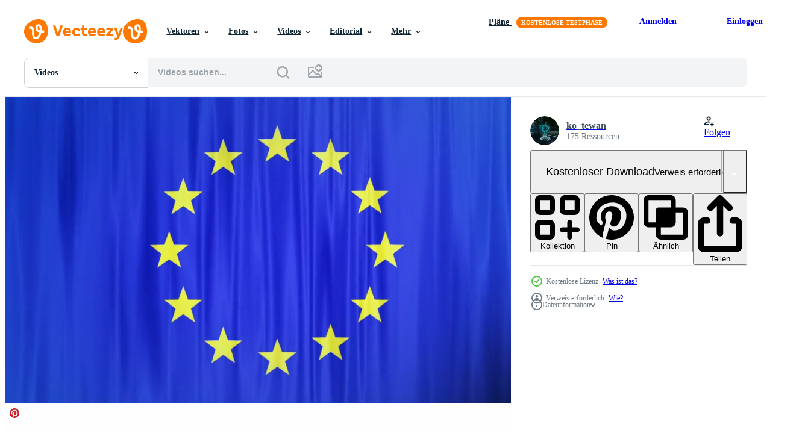

--- FILE ---
content_type: text/html; charset=utf-8
request_url: https://de.vecteezy.com/resources/2019566/show_related_tags_async_content
body_size: 1648
content:
<turbo-frame id="show-related-tags">
  <h2 class="ez-resource-related__header">Verwandte Stichwörter</h2>

    <div class="splide ez-carousel tags-carousel is-ready" style="--carousel_height: 48px; --additional_height: 0px;" data-controller="carousel search-tag" data-bullets="false" data-loop="false" data-arrows="true">
    <div class="splide__track ez-carousel__track" data-carousel-target="track">
      <ul class="splide__list ez-carousel__inner-wrap" data-carousel-target="innerWrap">
        <li class="search-tag splide__slide ez-carousel__slide" data-carousel-target="slide"><a class="search-tag__tag-link ez-btn ez-btn--light" title="winken" data-action="search-tag#sendClickEvent search-tag#performSearch" data-search-tag-verified="true" data-keyword-location="show" href="/kostenlos-videos/winken">winken</a></li><li class="search-tag splide__slide ez-carousel__slide" data-carousel-target="slide"><a class="search-tag__tag-link ez-btn ez-btn--light" title="eu" data-action="search-tag#sendClickEvent search-tag#performSearch" data-search-tag-verified="true" data-keyword-location="show" href="/kostenlos-videos/eu">eu</a></li><li class="search-tag splide__slide ez-carousel__slide" data-carousel-target="slide"><a class="search-tag__tag-link ez-btn ez-btn--light" title="flagge" data-action="search-tag#sendClickEvent search-tag#performSearch" data-search-tag-verified="true" data-keyword-location="show" href="/kostenlos-videos/flagge">flagge</a></li><li class="search-tag splide__slide ez-carousel__slide" data-carousel-target="slide"><a class="search-tag__tag-link ez-btn ez-btn--light" title="europa" data-action="search-tag#sendClickEvent search-tag#performSearch" data-search-tag-verified="true" data-keyword-location="show" href="/kostenlos-videos/europa">europa</a></li><li class="search-tag splide__slide ez-carousel__slide" data-carousel-target="slide"><a class="search-tag__tag-link ez-btn ez-btn--light" title="krise" data-action="search-tag#sendClickEvent search-tag#performSearch" data-search-tag-verified="true" data-keyword-location="show" href="/kostenlos-videos/krise">krise</a></li><li class="search-tag splide__slide ez-carousel__slide" data-carousel-target="slide"><a class="search-tag__tag-link ez-btn ez-btn--light" title="euro" data-action="search-tag#sendClickEvent search-tag#performSearch" data-search-tag-verified="true" data-keyword-location="show" href="/kostenlos-videos/euro">euro</a></li><li class="search-tag splide__slide ez-carousel__slide" data-carousel-target="slide"><a class="search-tag__tag-link ez-btn ez-btn--light" title="beziehung" data-action="search-tag#sendClickEvent search-tag#performSearch" data-search-tag-verified="true" data-keyword-location="show" href="/kostenlos-videos/beziehung">beziehung</a></li><li class="search-tag splide__slide ez-carousel__slide" data-carousel-target="slide"><a class="search-tag__tag-link ez-btn ez-btn--light" title="sterne" data-action="search-tag#sendClickEvent search-tag#performSearch" data-search-tag-verified="true" data-keyword-location="show" href="/kostenlos-videos/sterne">sterne</a></li><li class="search-tag splide__slide ez-carousel__slide" data-carousel-target="slide"><a class="search-tag__tag-link ez-btn ez-btn--light" title="flaggen" data-action="search-tag#sendClickEvent search-tag#performSearch" data-search-tag-verified="true" data-keyword-location="show" href="/kostenlos-videos/flaggen">flaggen</a></li><li class="search-tag splide__slide ez-carousel__slide" data-carousel-target="slide"><a class="search-tag__tag-link ez-btn ez-btn--light" title="hintergrund" data-action="search-tag#sendClickEvent search-tag#performSearch" data-search-tag-verified="true" data-keyword-location="show" href="/kostenlos-videos/hintergrund">hintergrund</a></li><li class="search-tag splide__slide ez-carousel__slide" data-carousel-target="slide"><a class="search-tag__tag-link ez-btn ez-btn--light" title="finanzen" data-action="search-tag#sendClickEvent search-tag#performSearch" data-search-tag-verified="true" data-keyword-location="show" href="/kostenlos-videos/finanzen">finanzen</a></li><li class="search-tag splide__slide ez-carousel__slide" data-carousel-target="slide"><a class="search-tag__tag-link ez-btn ez-btn--light" title="wirtschaft" data-action="search-tag#sendClickEvent search-tag#performSearch" data-search-tag-verified="true" data-keyword-location="show" href="/kostenlos-videos/wirtschaft">wirtschaft</a></li><li class="search-tag splide__slide ez-carousel__slide" data-carousel-target="slide"><a class="search-tag__tag-link ez-btn ez-btn--light" title="konflikt" data-action="search-tag#sendClickEvent search-tag#performSearch" data-search-tag-verified="true" data-keyword-location="show" href="/kostenlos-videos/konflikt">konflikt</a></li><li class="search-tag splide__slide ez-carousel__slide" data-carousel-target="slide"><a class="search-tag__tag-link ez-btn ez-btn--light" title="symbol" data-action="search-tag#sendClickEvent search-tag#performSearch" data-search-tag-verified="true" data-keyword-location="show" href="/kostenlos-videos/symbol">symbol</a></li><li class="search-tag splide__slide ez-carousel__slide" data-carousel-target="slide"><a class="search-tag__tag-link ez-btn ez-btn--light" title="4k" data-action="search-tag#sendClickEvent search-tag#performSearch" data-search-tag-verified="true" data-keyword-location="show" href="/kostenlos-videos/4k">4k</a></li><li class="search-tag splide__slide ez-carousel__slide" data-carousel-target="slide"><a class="search-tag__tag-link ez-btn ez-btn--light" title="partikel" data-action="search-tag#sendClickEvent search-tag#performSearch" data-search-tag-verified="true" data-keyword-location="show" href="/kostenlos-videos/partikel">partikel</a></li><li class="search-tag splide__slide ez-carousel__slide" data-carousel-target="slide"><a class="search-tag__tag-link ez-btn ez-btn--light" title="bewegung" data-action="search-tag#sendClickEvent search-tag#performSearch" data-search-tag-verified="true" data-keyword-location="show" href="/kostenlos-videos/bewegung">bewegung</a></li><li class="search-tag splide__slide ez-carousel__slide" data-carousel-target="slide"><a class="search-tag__tag-link ez-btn ez-btn--light" title="animation" data-action="search-tag#sendClickEvent search-tag#performSearch" data-search-tag-verified="true" data-keyword-location="show" href="/kostenlos-videos/animation">animation</a></li><li class="search-tag splide__slide ez-carousel__slide" data-carousel-target="slide"><a class="search-tag__tag-link ez-btn ez-btn--light" title="europäische union" data-action="search-tag#sendClickEvent search-tag#performSearch" data-search-tag-verified="true" data-keyword-location="show" href="/kostenlos-videos/europ%C3%A4ische-union">europäische union</a></li><li class="search-tag splide__slide ez-carousel__slide" data-carousel-target="slide"><a class="search-tag__tag-link ez-btn ez-btn--light" title="währung" data-action="search-tag#sendClickEvent search-tag#performSearch" data-search-tag-verified="true" data-keyword-location="show" href="/kostenlos-videos/w%C3%A4hrung">währung</a></li><li class="search-tag splide__slide ez-carousel__slide" data-carousel-target="slide"><a class="search-tag__tag-link ez-btn ez-btn--light" title="geschäft" data-action="search-tag#sendClickEvent search-tag#performSearch" data-search-tag-verified="true" data-keyword-location="show" href="/kostenlos-videos/gesch%C3%A4ft">geschäft</a></li><li class="search-tag splide__slide ez-carousel__slide" data-carousel-target="slide"><a class="search-tag__tag-link ez-btn ez-btn--light" title="blau" data-action="search-tag#sendClickEvent search-tag#performSearch" data-search-tag-verified="true" data-keyword-location="show" href="/kostenlos-videos/blau">blau</a></li><li class="search-tag splide__slide ez-carousel__slide" data-carousel-target="slide"><a class="search-tag__tag-link ez-btn ez-btn--light" title="welle" data-action="search-tag#sendClickEvent search-tag#performSearch" data-search-tag-verified="true" data-keyword-location="show" href="/kostenlos-videos/welle">welle</a></li><li class="search-tag splide__slide ez-carousel__slide" data-carousel-target="slide"><a class="search-tag__tag-link ez-btn ez-btn--light" title="wind" data-action="search-tag#sendClickEvent search-tag#performSearch" data-search-tag-verified="true" data-keyword-location="show" href="/kostenlos-videos/wind">wind</a></li><li class="search-tag splide__slide ez-carousel__slide" data-carousel-target="slide"><a class="search-tag__tag-link ez-btn ez-btn--light" title="stoff" data-action="search-tag#sendClickEvent search-tag#performSearch" data-search-tag-verified="true" data-keyword-location="show" href="/kostenlos-videos/stoff">stoff</a></li><li class="search-tag splide__slide ez-carousel__slide" data-carousel-target="slide"><a class="search-tag__tag-link ez-btn ez-btn--light" title="international" data-action="search-tag#sendClickEvent search-tag#performSearch" data-search-tag-verified="true" data-keyword-location="show" href="/kostenlos-videos/international">international</a></li><li class="search-tag splide__slide ez-carousel__slide" data-carousel-target="slide"><a class="search-tag__tag-link ez-btn ez-btn--light" title="star" data-action="search-tag#sendClickEvent search-tag#performSearch" data-search-tag-verified="true" data-keyword-location="show" href="/kostenlos-videos/star">star</a></li><li class="search-tag splide__slide ez-carousel__slide" data-carousel-target="slide"><a class="search-tag__tag-link ez-btn ez-btn--light" title="animiert" data-action="search-tag#sendClickEvent search-tag#performSearch" data-search-tag-verified="true" data-keyword-location="show" href="/kostenlos-videos/animiert">animiert</a></li><li class="search-tag splide__slide ez-carousel__slide" data-carousel-target="slide"><a class="search-tag__tag-link ez-btn ez-btn--light" title="geld" data-action="search-tag#sendClickEvent search-tag#performSearch" data-search-tag-verified="true" data-keyword-location="show" href="/kostenlos-videos/geld">geld</a></li><li class="search-tag splide__slide ez-carousel__slide" data-carousel-target="slide"><a class="search-tag__tag-link ez-btn ez-btn--light" title="bezahlen" data-action="search-tag#sendClickEvent search-tag#performSearch" data-search-tag-verified="true" data-keyword-location="show" href="/kostenlos-videos/bezahlen">bezahlen</a></li>
</ul></div>
    

    <div class="splide__arrows splide__arrows--ltr ez-carousel__arrows"><button class="splide__arrow splide__arrow--prev ez-carousel__arrow ez-carousel__arrow--prev" disabled="disabled" data-carousel-target="arrowPrev" data-test-id="carousel-arrow-prev" data-direction="prev" aria_label="Zurück"><span class="ez-carousel__arrow-wrap"><svg xmlns="http://www.w3.org/2000/svg" viewBox="0 0 5 8" role="img" aria-labelledby="a7b5ipxt27e69h09kbc954cn85lu491t" class="arrow-prev"><desc id="a7b5ipxt27e69h09kbc954cn85lu491t">Zurück</desc><path fill-rule="evenodd" d="M4.707 7.707a1 1 0 0 0 0-1.414L2.414 4l2.293-2.293A1 1 0 0 0 3.293.293l-3 3a1 1 0 0 0 0 1.414l3 3a1 1 0 0 0 1.414 0Z" clip-rule="evenodd"></path></svg>
</span><span class="ez-carousel__gradient"></span></button><button class="splide__arrow splide__arrow--next ez-carousel__arrow ez-carousel__arrow--next" disabled="disabled" data-carousel-target="arrowNext" data-test-id="carousel-arrow-next" data-direction="next" aria_label="Weiter"><span class="ez-carousel__arrow-wrap"><svg xmlns="http://www.w3.org/2000/svg" viewBox="0 0 5 8" role="img" aria-labelledby="affu430gsvu9zlm7ubxi728kpw0v2vyb" class="arrow-next"><desc id="affu430gsvu9zlm7ubxi728kpw0v2vyb">Weiter</desc><path fill-rule="evenodd" d="M.293 7.707a1 1 0 0 1 0-1.414L2.586 4 .293 1.707A1 1 0 0 1 1.707.293l3 3a1 1 0 0 1 0 1.414l-3 3a1 1 0 0 1-1.414 0Z" clip-rule="evenodd"></path></svg>
</span><span class="ez-carousel__gradient"></span></button></div>
</div></turbo-frame>


--- FILE ---
content_type: text/html; charset=utf-8
request_url: https://de.vecteezy.com/resources/2019566/show_related_grids_async_content
body_size: 15673
content:
<turbo-frame id="show-related-resources">

  <div data-conversions-category="Vearwandte Videos" class="">
    <h2 class="ez-resource-related__header">
      Vearwandte Videos
    </h2>

    <ul class="ez-resource-grid ez-resource-grid--main-grid  is-hidden" id="false" data-controller="grid contributor-info video-preview" data-grid-track-truncation-value="false" data-max-rows="50" data-row-height="240" data-instant-grid="false" data-truncate-results="false" data-testid="related-resources" data-labels="free" style="--free: &#39;Kostenlos&#39;;">

  <li class="ez-resource-grid__item ez-resource-thumb ez-resource-thumb--video ez-resource-thumb--pro" data-controller="grid-item-decorator" data-position="{{position}}" data-item-id="37998282" data-pro="true" data-grid-target="gridItem" data-video-preview-target="preview" data-video-url="https://static.vecteezy.com/system/resources/previews/037/998/282/mp4/flag-of-the-european-union-beautiful-european-flag-flag-of-europe-waving-at-wind-in-slow-loop-seamless-loop-flag-of-the-european-union-waving-in-the-wind-with-highly-detailed-fabric-texture-video.mp4" data-w="356" data-h="200" data-grid-item-decorator-free-label-value="Kostenlos" data-action="mouseenter-&gt;grid-item-decorator#hoverThumb:once" data-grid-item-decorator-item-pro-param="Pro" data-grid-item-decorator-resource-id-param="37998282" data-grid-item-decorator-content-type-param="Content-video" data-grid-item-decorator-pinterest-url-param="https://de.vecteezy.com/video/[base64]" data-grid-item-decorator-seo-page-description-param="Flagge von das europäisch Union. schön europäisch Flagge. Flagge von Europa winken beim Wind im langsam, Schleife. nahtlos Schleife - - Flagge von das europäisch Union winken im das Wind mit höchst detailliert Stoff Textur" data-grid-item-decorator-user-id-param="16504856" data-grid-item-decorator-user-display-name-param="Media Whale Stock" data-grid-item-decorator-avatar-src-param="https://static.vecteezy.com/system/user/avatar/16504856/medium_MW_Stock.png" data-grid-item-decorator-uploads-path-param="/membros/mediawhalestock/uploads">

  <script type="application/ld+json" id="media_schema">
  {"@context":"https://schema.org","@type":"VideoObject","name":"Flagge von das europäisch Union. schön europäisch Flagge. Flagge von Europa winken beim Wind im langsam, Schleife. nahtlos Schleife - - Flagge von das europäisch Union winken im das Wind mit höchst detailliert Stoff Textur","uploadDate":"2024-02-04T02:14:53-06:00","thumbnailUrl":"https://static.vecteezy.com/system/resources/thumbnails/037/998/282/small_2x/flag-of-the-european-union-beautiful-european-flag-flag-of-europe-waving-at-wind-in-slow-loop-seamless-loop-flag-of-the-european-union-waving-in-the-wind-with-highly-detailed-fabric-texture-video.jpg","contentUrl":"https://static.vecteezy.com/system/resources/previews/037/998/282/mp4/flag-of-the-european-union-beautiful-european-flag-flag-of-europe-waving-at-wind-in-slow-loop-seamless-loop-flag-of-the-european-union-waving-in-the-wind-with-highly-detailed-fabric-texture-video.mp4","sourceOrganization":"Vecteezy","license":"https://support.vecteezy.com/de/nieuwe-vecteezy-licenties-ByHivesvt","acquireLicensePage":"https://de.vecteezy.com/video/[base64]","creator":{"@type":"Person","name":"Media Whale Stock"},"copyrightNotice":"Media Whale Stock","creditText":"Vecteezy"}
</script>


<a href="/video/[base64]" class="ez-resource-thumb__link" title="Flagge von das europäisch Union. schön europäisch Flagge. Flagge von Europa winken beim Wind im langsam, Schleife. nahtlos Schleife - - Flagge von das europäisch Union winken im das Wind mit höchst detailliert Stoff Textur" style="--height: 200; --width: 356; " data-action="click-&gt;grid#trackResourceClick mouseenter-&gt;grid#trackResourceHover" data-content-type="video" data-controller="ez-hover-intent" data-previews-srcs="[&quot;https://static.vecteezy.com/system/resources/previews/037/998/282/mp4/flag-of-the-european-union-beautiful-european-flag-flag-of-europe-waving-at-wind-in-slow-loop-seamless-loop-flag-of-the-european-union-waving-in-the-wind-with-highly-detailed-fabric-texture-video.mp4&quot;]" data-pro="true" data-resource-id="37998282" data-video-preview-target="videoWrap" data-grid-item-decorator-target="link">
    <img src="https://static.vecteezy.com/system/resources/thumbnails/037/998/282/small/flag-of-the-european-union-beautiful-european-flag-flag-of-europe-waving-at-wind-in-slow-loop-seamless-loop-flag-of-the-european-union-waving-in-the-wind-with-highly-detailed-fabric-texture-video.jpg" srcset="https://static.vecteezy.com/system/resources/thumbnails/037/998/282/small_2x/flag-of-the-european-union-beautiful-european-flag-flag-of-europe-waving-at-wind-in-slow-loop-seamless-loop-flag-of-the-european-union-waving-in-the-wind-with-highly-detailed-fabric-texture-video.jpg 2x, https://static.vecteezy.com/system/resources/thumbnails/037/998/282/small/flag-of-the-european-union-beautiful-european-flag-flag-of-europe-waving-at-wind-in-slow-loop-seamless-loop-flag-of-the-european-union-waving-in-the-wind-with-highly-detailed-fabric-texture-video.jpg 1x" class="ez-resource-thumb__img" loading="lazy" decoding="async" width="356" height="200" alt="Flagge von das europäisch Union. schön europäisch Flagge. Flagge von Europa winken beim Wind im langsam, Schleife. nahtlos Schleife - - Flagge von das europäisch Union winken im das Wind mit höchst detailliert Stoff Textur video">

</a>

  <div class="ez-resource-thumb__label-wrap"></div>
  

  <div class="ez-resource-thumb__hover-state"></div>
</li><li class="ez-resource-grid__item ez-resource-thumb ez-resource-thumb--video ez-resource-thumb--pro" data-controller="grid-item-decorator" data-position="{{position}}" data-item-id="44789578" data-pro="true" data-grid-target="gridItem" data-video-preview-target="preview" data-video-url="https://static.vecteezy.com/system/resources/previews/044/789/578/mp4/euro-amount-white-number-increase-motion-graphics-1-to-1000-animation-blue-video.mp4" data-w="356" data-h="200" data-grid-item-decorator-free-label-value="Kostenlos" data-action="mouseenter-&gt;grid-item-decorator#hoverThumb:once" data-grid-item-decorator-item-pro-param="Pro" data-grid-item-decorator-resource-id-param="44789578" data-grid-item-decorator-content-type-param="Content-video" data-grid-item-decorator-pinterest-url-param="https://de.vecteezy.com/video/44789578-euro-menge-weiss-nummer-erhohen-ansteigen-bewegung-grafik-1-zu-1000-animation-blau" data-grid-item-decorator-seo-page-description-param="Euro Menge Weiß Nummer erhöhen, ansteigen Bewegung Grafik 1 zu 1000 Animation Blau" data-grid-item-decorator-user-id-param="18638018" data-grid-item-decorator-user-display-name-param="Luis Orozco" data-grid-item-decorator-avatar-src-param="https://static.vecteezy.com/system/user/avatar/18638018/medium_IMG_3411.PNG" data-grid-item-decorator-uploads-path-param="/membros/mando8/uploads">

  <script type="application/ld+json" id="media_schema">
  {"@context":"https://schema.org","@type":"VideoObject","name":"Euro Menge Weiß Nummer erhöhen, ansteigen Bewegung Grafik 1 zu 1000 Animation Blau","uploadDate":"2024-05-15T00:58:06-05:00","thumbnailUrl":"https://static.vecteezy.com/system/resources/thumbnails/044/789/578/small_2x/euro-amount-white-number-increase-motion-graphics-1-to-1000-animation-blue-video.jpg","contentUrl":"https://static.vecteezy.com/system/resources/previews/044/789/578/mp4/euro-amount-white-number-increase-motion-graphics-1-to-1000-animation-blue-video.mp4","sourceOrganization":"Vecteezy","license":"https://support.vecteezy.com/de/nieuwe-vecteezy-licenties-ByHivesvt","acquireLicensePage":"https://de.vecteezy.com/video/44789578-euro-menge-weiss-nummer-erhohen-ansteigen-bewegung-grafik-1-zu-1000-animation-blau","creator":{"@type":"Person","name":"Luis Orozco"},"copyrightNotice":"Luis Orozco","creditText":"Vecteezy"}
</script>


<a href="/video/44789578-euro-menge-weiss-nummer-erhohen-ansteigen-bewegung-grafik-1-zu-1000-animation-blau" class="ez-resource-thumb__link" title="Euro Menge Weiß Nummer erhöhen, ansteigen Bewegung Grafik 1 zu 1000 Animation Blau" style="--height: 200; --width: 356; " data-action="click-&gt;grid#trackResourceClick mouseenter-&gt;grid#trackResourceHover" data-content-type="video" data-controller="ez-hover-intent" data-previews-srcs="[&quot;https://static.vecteezy.com/system/resources/previews/044/789/578/mp4/euro-amount-white-number-increase-motion-graphics-1-to-1000-animation-blue-video.mp4&quot;]" data-pro="true" data-resource-id="44789578" data-video-preview-target="videoWrap" data-grid-item-decorator-target="link">
    <img src="https://static.vecteezy.com/system/resources/thumbnails/044/789/578/small/euro-amount-white-number-increase-motion-graphics-1-to-1000-animation-blue-video.jpg" srcset="https://static.vecteezy.com/system/resources/thumbnails/044/789/578/small_2x/euro-amount-white-number-increase-motion-graphics-1-to-1000-animation-blue-video.jpg 2x, https://static.vecteezy.com/system/resources/thumbnails/044/789/578/small/euro-amount-white-number-increase-motion-graphics-1-to-1000-animation-blue-video.jpg 1x" class="ez-resource-thumb__img" loading="lazy" decoding="async" width="356" height="200" alt="Euro Menge Weiß Nummer erhöhen, ansteigen Bewegung Grafik 1 zu 1000 Animation Blau video">

</a>

  <div class="ez-resource-thumb__label-wrap"></div>
  

  <div class="ez-resource-thumb__hover-state"></div>
</li><li class="ez-resource-grid__item ez-resource-thumb ez-resource-thumb--video ez-resource-thumb--pro" data-controller="grid-item-decorator" data-position="{{position}}" data-item-id="26515257" data-pro="true" data-grid-target="gridItem" data-video-preview-target="preview" data-video-url="https://static.vecteezy.com/system/resources/previews/026/515/257/mp4/looping-of-eu-flag-waving-on-blue-sky-background-animation-european-union-flags-video.mp4" data-w="356" data-h="200" data-grid-item-decorator-free-label-value="Kostenlos" data-action="mouseenter-&gt;grid-item-decorator#hoverThumb:once" data-grid-item-decorator-item-pro-param="Pro" data-grid-item-decorator-resource-id-param="26515257" data-grid-item-decorator-content-type-param="Content-video" data-grid-item-decorator-pinterest-url-param="https://de.vecteezy.com/video/26515257-schleifen-video-von-eu-flagge-winken-auf-blau-himmel-hintergrund-animation-europaisch-union-flaggen" data-grid-item-decorator-seo-page-description-param="Schleifen Video von EU Flagge winken auf Blau Himmel Hintergrund, Animation europäisch Union Flaggen" data-grid-item-decorator-user-id-param="6275421" data-grid-item-decorator-user-display-name-param="sarawuth pamoon" data-grid-item-decorator-avatar-src-param="https://gravatar.com/avatar/307e1f9ef347127d9168b539264fc81a.png?s=112" data-grid-item-decorator-uploads-path-param="/membros/es_sarawuth/uploads">

  <script type="application/ld+json" id="media_schema">
  {"@context":"https://schema.org","@type":"VideoObject","name":"Schleifen Video von EU Flagge winken auf Blau Himmel Hintergrund, Animation europäisch Union Flaggen","uploadDate":"2023-07-28T04:54:31-05:00","thumbnailUrl":"https://static.vecteezy.com/system/resources/thumbnails/026/515/257/small_2x/looping-of-eu-flag-waving-on-blue-sky-background-animation-european-union-flags-video.jpg","contentUrl":"https://static.vecteezy.com/system/resources/previews/026/515/257/mp4/looping-of-eu-flag-waving-on-blue-sky-background-animation-european-union-flags-video.mp4","sourceOrganization":"Vecteezy","license":"https://support.vecteezy.com/de/nieuwe-vecteezy-licenties-ByHivesvt","acquireLicensePage":"https://de.vecteezy.com/video/26515257-schleifen-video-von-eu-flagge-winken-auf-blau-himmel-hintergrund-animation-europaisch-union-flaggen","creator":{"@type":"Person","name":"sarawuth pamoon"},"copyrightNotice":"sarawuth pamoon","creditText":"Vecteezy"}
</script>


<a href="/video/26515257-schleifen-video-von-eu-flagge-winken-auf-blau-himmel-hintergrund-animation-europaisch-union-flaggen" class="ez-resource-thumb__link" title="Schleifen Video von EU Flagge winken auf Blau Himmel Hintergrund, Animation europäisch Union Flaggen" style="--height: 200; --width: 356; " data-action="click-&gt;grid#trackResourceClick mouseenter-&gt;grid#trackResourceHover" data-content-type="video" data-controller="ez-hover-intent" data-previews-srcs="[&quot;https://static.vecteezy.com/system/resources/previews/026/515/257/mp4/looping-of-eu-flag-waving-on-blue-sky-background-animation-european-union-flags-video.mp4&quot;]" data-pro="true" data-resource-id="26515257" data-video-preview-target="videoWrap" data-grid-item-decorator-target="link">
    <img src="https://static.vecteezy.com/system/resources/thumbnails/026/515/257/small/looping-of-eu-flag-waving-on-blue-sky-background-animation-european-union-flags-video.jpg" srcset="https://static.vecteezy.com/system/resources/thumbnails/026/515/257/small_2x/looping-of-eu-flag-waving-on-blue-sky-background-animation-european-union-flags-video.jpg 2x, https://static.vecteezy.com/system/resources/thumbnails/026/515/257/small/looping-of-eu-flag-waving-on-blue-sky-background-animation-european-union-flags-video.jpg 1x" class="ez-resource-thumb__img" loading="lazy" decoding="async" width="356" height="200" alt="Schleifen Video von EU Flagge winken auf Blau Himmel Hintergrund, Animation europäisch Union Flaggen">

</a>

  <div class="ez-resource-thumb__label-wrap"></div>
  

  <div class="ez-resource-thumb__hover-state"></div>
</li><li class="ez-resource-grid__item ez-resource-thumb ez-resource-thumb--video ez-resource-thumb--pro" data-controller="grid-item-decorator" data-position="{{position}}" data-item-id="46817622" data-pro="true" data-grid-target="gridItem" data-video-preview-target="preview" data-video-url="https://static.vecteezy.com/system/resources/previews/046/817/622/mp4/flags-of-latvia-and-the-european-union-waving-isolated-on-green-background-video.mp4" data-w="380" data-h="200" data-grid-item-decorator-free-label-value="Kostenlos" data-action="mouseenter-&gt;grid-item-decorator#hoverThumb:once" data-grid-item-decorator-item-pro-param="Pro" data-grid-item-decorator-resource-id-param="46817622" data-grid-item-decorator-content-type-param="Content-video" data-grid-item-decorator-pinterest-url-param="https://de.vecteezy.com/video/46817622-flaggen-von-lettland-und-das-europaisch-union-winken-isoliert-auf-grun-hintergrund" data-grid-item-decorator-seo-page-description-param="Flaggen von Lettland und das europäisch Union winken isoliert auf Grün Hintergrund" data-grid-item-decorator-user-id-param="19466828" data-grid-item-decorator-user-display-name-param="Valerio Rosati" data-grid-item-decorator-uploads-path-param="/membros/marozz73780199/uploads">

  <script type="application/ld+json" id="media_schema">
  {"@context":"https://schema.org","@type":"VideoObject","name":"Flaggen von Lettland und das europäisch Union winken isoliert auf Grün Hintergrund","uploadDate":"2024-06-24T10:25:30-05:00","thumbnailUrl":"https://static.vecteezy.com/system/resources/thumbnails/046/817/622/small_2x/flags-of-latvia-and-the-european-union-waving-isolated-on-green-background-video.jpg","contentUrl":"https://static.vecteezy.com/system/resources/previews/046/817/622/mp4/flags-of-latvia-and-the-european-union-waving-isolated-on-green-background-video.mp4","sourceOrganization":"Vecteezy","license":"https://support.vecteezy.com/de/nieuwe-vecteezy-licenties-ByHivesvt","acquireLicensePage":"https://de.vecteezy.com/video/46817622-flaggen-von-lettland-und-das-europaisch-union-winken-isoliert-auf-grun-hintergrund","creator":{"@type":"Person","name":"Valerio Rosati"},"copyrightNotice":"Valerio Rosati","creditText":"Vecteezy"}
</script>


<a href="/video/46817622-flaggen-von-lettland-und-das-europaisch-union-winken-isoliert-auf-grun-hintergrund" class="ez-resource-thumb__link" title="Flaggen von Lettland und das europäisch Union winken isoliert auf Grün Hintergrund" style="--height: 200; --width: 380; " data-action="click-&gt;grid#trackResourceClick mouseenter-&gt;grid#trackResourceHover" data-content-type="video" data-controller="ez-hover-intent" data-previews-srcs="[&quot;https://static.vecteezy.com/system/resources/previews/046/817/622/mp4/flags-of-latvia-and-the-european-union-waving-isolated-on-green-background-video.mp4&quot;]" data-pro="true" data-resource-id="46817622" data-video-preview-target="videoWrap" data-grid-item-decorator-target="link">
    <img src="https://static.vecteezy.com/system/resources/thumbnails/046/817/622/small/flags-of-latvia-and-the-european-union-waving-isolated-on-green-background-video.jpg" srcset="https://static.vecteezy.com/system/resources/thumbnails/046/817/622/small_2x/flags-of-latvia-and-the-european-union-waving-isolated-on-green-background-video.jpg 2x, https://static.vecteezy.com/system/resources/thumbnails/046/817/622/small/flags-of-latvia-and-the-european-union-waving-isolated-on-green-background-video.jpg 1x" class="ez-resource-thumb__img" loading="lazy" decoding="async" width="380" height="200" alt="Flaggen von Lettland und das europäisch Union winken isoliert auf Grün Hintergrund video">

</a>

  <div class="ez-resource-thumb__label-wrap"></div>
  

  <div class="ez-resource-thumb__hover-state"></div>
</li><li class="ez-resource-grid__item ez-resource-thumb ez-resource-thumb--video ez-resource-thumb--pro" data-controller="grid-item-decorator" data-position="{{position}}" data-item-id="45957231" data-pro="true" data-grid-target="gridItem" data-video-preview-target="preview" data-video-url="https://static.vecteezy.com/system/resources/previews/045/957/231/mp4/netherlands-and-the-european-union-flags-waving-isolated-on-green-background-video.mp4" data-w="380" data-h="200" data-grid-item-decorator-free-label-value="Kostenlos" data-action="mouseenter-&gt;grid-item-decorator#hoverThumb:once" data-grid-item-decorator-item-pro-param="Pro" data-grid-item-decorator-resource-id-param="45957231" data-grid-item-decorator-content-type-param="Content-video" data-grid-item-decorator-pinterest-url-param="https://de.vecteezy.com/video/45957231-niederlande-und-das-europaisch-union-flaggen-winken-isoliert-auf-grun-hintergrund" data-grid-item-decorator-seo-page-description-param="Niederlande und das europäisch Union Flaggen winken isoliert auf Grün Hintergrund" data-grid-item-decorator-user-id-param="19466828" data-grid-item-decorator-user-display-name-param="Valerio Rosati" data-grid-item-decorator-uploads-path-param="/membros/marozz73780199/uploads">

  <script type="application/ld+json" id="media_schema">
  {"@context":"https://schema.org","@type":"VideoObject","name":"Niederlande und das europäisch Union Flaggen winken isoliert auf Grün Hintergrund","uploadDate":"2024-06-02T21:54:35-05:00","thumbnailUrl":"https://static.vecteezy.com/system/resources/thumbnails/045/957/231/small_2x/netherlands-and-the-european-union-flags-waving-isolated-on-green-background-video.jpg","contentUrl":"https://static.vecteezy.com/system/resources/previews/045/957/231/mp4/netherlands-and-the-european-union-flags-waving-isolated-on-green-background-video.mp4","sourceOrganization":"Vecteezy","license":"https://support.vecteezy.com/de/nieuwe-vecteezy-licenties-ByHivesvt","acquireLicensePage":"https://de.vecteezy.com/video/45957231-niederlande-und-das-europaisch-union-flaggen-winken-isoliert-auf-grun-hintergrund","creator":{"@type":"Person","name":"Valerio Rosati"},"copyrightNotice":"Valerio Rosati","creditText":"Vecteezy"}
</script>


<a href="/video/45957231-niederlande-und-das-europaisch-union-flaggen-winken-isoliert-auf-grun-hintergrund" class="ez-resource-thumb__link" title="Niederlande und das europäisch Union Flaggen winken isoliert auf Grün Hintergrund" style="--height: 200; --width: 380; " data-action="click-&gt;grid#trackResourceClick mouseenter-&gt;grid#trackResourceHover" data-content-type="video" data-controller="ez-hover-intent" data-previews-srcs="[&quot;https://static.vecteezy.com/system/resources/previews/045/957/231/mp4/netherlands-and-the-european-union-flags-waving-isolated-on-green-background-video.mp4&quot;]" data-pro="true" data-resource-id="45957231" data-video-preview-target="videoWrap" data-grid-item-decorator-target="link">
    <img src="https://static.vecteezy.com/system/resources/thumbnails/045/957/231/small/netherlands-and-the-european-union-flags-waving-isolated-on-green-background-video.jpg" srcset="https://static.vecteezy.com/system/resources/thumbnails/045/957/231/small_2x/netherlands-and-the-european-union-flags-waving-isolated-on-green-background-video.jpg 2x, https://static.vecteezy.com/system/resources/thumbnails/045/957/231/small/netherlands-and-the-european-union-flags-waving-isolated-on-green-background-video.jpg 1x" class="ez-resource-thumb__img" loading="lazy" decoding="async" width="380" height="200" alt="Niederlande und das europäisch Union Flaggen winken isoliert auf Grün Hintergrund video">

</a>

  <div class="ez-resource-thumb__label-wrap"></div>
  

  <div class="ez-resource-thumb__hover-state"></div>
</li><li class="ez-resource-grid__item ez-resource-thumb ez-resource-thumb--video ez-resource-thumb--pro" data-controller="grid-item-decorator" data-position="{{position}}" data-item-id="46817620" data-pro="true" data-grid-target="gridItem" data-video-preview-target="preview" data-video-url="https://static.vecteezy.com/system/resources/previews/046/817/620/mp4/flags-of-malta-and-the-european-union-waving-in-the-wind-isolated-on-green-background-video.mp4" data-w="380" data-h="200" data-grid-item-decorator-free-label-value="Kostenlos" data-action="mouseenter-&gt;grid-item-decorator#hoverThumb:once" data-grid-item-decorator-item-pro-param="Pro" data-grid-item-decorator-resource-id-param="46817620" data-grid-item-decorator-content-type-param="Content-video" data-grid-item-decorator-pinterest-url-param="https://de.vecteezy.com/video/46817620-flaggen-von-malta-und-das-europaisch-union-winken-im-das-wind-isoliert-auf-grun-hintergrund" data-grid-item-decorator-seo-page-description-param="Flaggen von Malta und das europäisch Union winken im das Wind isoliert auf Grün Hintergrund" data-grid-item-decorator-user-id-param="19466828" data-grid-item-decorator-user-display-name-param="Valerio Rosati" data-grid-item-decorator-uploads-path-param="/membros/marozz73780199/uploads">

  <script type="application/ld+json" id="media_schema">
  {"@context":"https://schema.org","@type":"VideoObject","name":"Flaggen von Malta und das europäisch Union winken im das Wind isoliert auf Grün Hintergrund","uploadDate":"2024-06-24T10:25:10-05:00","thumbnailUrl":"https://static.vecteezy.com/system/resources/thumbnails/046/817/620/small_2x/flags-of-malta-and-the-european-union-waving-in-the-wind-isolated-on-green-background-video.jpg","contentUrl":"https://static.vecteezy.com/system/resources/previews/046/817/620/mp4/flags-of-malta-and-the-european-union-waving-in-the-wind-isolated-on-green-background-video.mp4","sourceOrganization":"Vecteezy","license":"https://support.vecteezy.com/de/nieuwe-vecteezy-licenties-ByHivesvt","acquireLicensePage":"https://de.vecteezy.com/video/46817620-flaggen-von-malta-und-das-europaisch-union-winken-im-das-wind-isoliert-auf-grun-hintergrund","creator":{"@type":"Person","name":"Valerio Rosati"},"copyrightNotice":"Valerio Rosati","creditText":"Vecteezy"}
</script>


<a href="/video/46817620-flaggen-von-malta-und-das-europaisch-union-winken-im-das-wind-isoliert-auf-grun-hintergrund" class="ez-resource-thumb__link" title="Flaggen von Malta und das europäisch Union winken im das Wind isoliert auf Grün Hintergrund" style="--height: 200; --width: 380; " data-action="click-&gt;grid#trackResourceClick mouseenter-&gt;grid#trackResourceHover" data-content-type="video" data-controller="ez-hover-intent" data-previews-srcs="[&quot;https://static.vecteezy.com/system/resources/previews/046/817/620/mp4/flags-of-malta-and-the-european-union-waving-in-the-wind-isolated-on-green-background-video.mp4&quot;]" data-pro="true" data-resource-id="46817620" data-video-preview-target="videoWrap" data-grid-item-decorator-target="link">
    <img src="https://static.vecteezy.com/system/resources/thumbnails/046/817/620/small/flags-of-malta-and-the-european-union-waving-in-the-wind-isolated-on-green-background-video.jpg" srcset="https://static.vecteezy.com/system/resources/thumbnails/046/817/620/small_2x/flags-of-malta-and-the-european-union-waving-in-the-wind-isolated-on-green-background-video.jpg 2x, https://static.vecteezy.com/system/resources/thumbnails/046/817/620/small/flags-of-malta-and-the-european-union-waving-in-the-wind-isolated-on-green-background-video.jpg 1x" class="ez-resource-thumb__img" loading="lazy" decoding="async" width="380" height="200" alt="Flaggen von Malta und das europäisch Union winken im das Wind isoliert auf Grün Hintergrund video">

</a>

  <div class="ez-resource-thumb__label-wrap"></div>
  

  <div class="ez-resource-thumb__hover-state"></div>
</li><li class="ez-resource-grid__item ez-resource-thumb ez-resource-thumb--video ez-resource-thumb--pro" data-controller="grid-item-decorator" data-position="{{position}}" data-item-id="8229137" data-pro="true" data-grid-target="gridItem" data-video-preview-target="preview" data-video-url="https://static.vecteezy.com/system/resources/previews/008/229/137/mp4/loop-of-euro-flag-waving-in-wind-video.mp4" data-w="356" data-h="200" data-grid-item-decorator-free-label-value="Kostenlos" data-action="mouseenter-&gt;grid-item-decorator#hoverThumb:once" data-grid-item-decorator-item-pro-param="Pro" data-grid-item-decorator-resource-id-param="8229137" data-grid-item-decorator-content-type-param="Content-video" data-grid-item-decorator-pinterest-url-param="https://de.vecteezy.com/video/8229137-schleife-der-euro-fahne-weht-im-wind" data-grid-item-decorator-seo-page-description-param="Schleife der Euro-Flagge weht im Wind" data-grid-item-decorator-user-id-param="2703274" data-grid-item-decorator-user-display-name-param="Vichai Viriyathanaporn" data-grid-item-decorator-uploads-path-param="/membros/ezstudio/uploads">

  <script type="application/ld+json" id="media_schema">
  {"@context":"https://schema.org","@type":"VideoObject","name":"Schleife der Euro-Flagge weht im Wind","uploadDate":"2022-06-14T15:32:35-05:00","thumbnailUrl":"https://static.vecteezy.com/system/resources/thumbnails/008/229/137/small_2x/loop-of-euro-flag-waving-in-wind-video.jpg","contentUrl":"https://static.vecteezy.com/system/resources/previews/008/229/137/mp4/loop-of-euro-flag-waving-in-wind-video.mp4","sourceOrganization":"Vecteezy","license":"https://support.vecteezy.com/de/nieuwe-vecteezy-licenties-ByHivesvt","acquireLicensePage":"https://de.vecteezy.com/video/8229137-schleife-der-euro-fahne-weht-im-wind","creator":{"@type":"Person","name":"Vichai Viriyathanaporn"},"copyrightNotice":"Vichai Viriyathanaporn","creditText":"Vecteezy"}
</script>


<a href="/video/8229137-schleife-der-euro-fahne-weht-im-wind" class="ez-resource-thumb__link" title="Schleife der Euro-Flagge weht im Wind" style="--height: 200; --width: 356; " data-action="click-&gt;grid#trackResourceClick mouseenter-&gt;grid#trackResourceHover" data-content-type="video" data-controller="ez-hover-intent" data-previews-srcs="[&quot;https://static.vecteezy.com/system/resources/previews/008/229/137/mp4/loop-of-euro-flag-waving-in-wind-video.mp4&quot;]" data-pro="true" data-resource-id="8229137" data-video-preview-target="videoWrap" data-grid-item-decorator-target="link">
    <img src="https://static.vecteezy.com/system/resources/thumbnails/008/229/137/small/loop-of-euro-flag-waving-in-wind-video.jpg" srcset="https://static.vecteezy.com/system/resources/thumbnails/008/229/137/small_2x/loop-of-euro-flag-waving-in-wind-video.jpg 2x, https://static.vecteezy.com/system/resources/thumbnails/008/229/137/small/loop-of-euro-flag-waving-in-wind-video.jpg 1x" class="ez-resource-thumb__img" loading="lazy" decoding="async" width="356" height="200" alt="Schleife der Euro-Flagge weht im Wind video">

</a>

  <div class="ez-resource-thumb__label-wrap"></div>
  

  <div class="ez-resource-thumb__hover-state"></div>
</li><li class="ez-resource-grid__item ez-resource-thumb ez-resource-thumb--video ez-resource-thumb--pro" data-controller="grid-item-decorator" data-position="{{position}}" data-item-id="38575768" data-pro="true" data-grid-target="gridItem" data-video-preview-target="preview" data-video-url="https://static.vecteezy.com/system/resources/previews/038/575/768/mp4/russian-and-chinese-flags-two-flags-of-russia-and-china-symbolizing-the-cooperation-between-the-two-powers-video.mp4" data-w="356" data-h="200" data-grid-item-decorator-free-label-value="Kostenlos" data-action="mouseenter-&gt;grid-item-decorator#hoverThumb:once" data-grid-item-decorator-item-pro-param="Pro" data-grid-item-decorator-resource-id-param="38575768" data-grid-item-decorator-content-type-param="Content-video" data-grid-item-decorator-pinterest-url-param="https://de.vecteezy.com/video/38575768-russisch-und-chinesisch-flaggen-zwei-flaggen-von-russland-und-china-symbolisieren-das-zusammenarbeit-zwischen-das-zwei-befugnisse" data-grid-item-decorator-seo-page-description-param="Russisch und Chinesisch Flaggen. zwei Flaggen von Russland und China, symbolisieren das Zusammenarbeit zwischen das zwei Befugnisse" data-grid-item-decorator-user-id-param="16504856" data-grid-item-decorator-user-display-name-param="Media Whale Stock" data-grid-item-decorator-avatar-src-param="https://static.vecteezy.com/system/user/avatar/16504856/medium_MW_Stock.png" data-grid-item-decorator-uploads-path-param="/membros/mediawhalestock/uploads">

  <script type="application/ld+json" id="media_schema">
  {"@context":"https://schema.org","@type":"VideoObject","name":"Russisch und Chinesisch Flaggen. zwei Flaggen von Russland und China, symbolisieren das Zusammenarbeit zwischen das zwei Befugnisse","uploadDate":"2024-02-13T04:42:04-06:00","thumbnailUrl":"https://static.vecteezy.com/system/resources/thumbnails/038/575/768/small_2x/russian-and-chinese-flags-two-flags-of-russia-and-china-symbolizing-the-cooperation-between-the-two-powers-video.jpg","contentUrl":"https://static.vecteezy.com/system/resources/previews/038/575/768/mp4/russian-and-chinese-flags-two-flags-of-russia-and-china-symbolizing-the-cooperation-between-the-two-powers-video.mp4","sourceOrganization":"Vecteezy","license":"https://support.vecteezy.com/de/nieuwe-vecteezy-licenties-ByHivesvt","acquireLicensePage":"https://de.vecteezy.com/video/38575768-russisch-und-chinesisch-flaggen-zwei-flaggen-von-russland-und-china-symbolisieren-das-zusammenarbeit-zwischen-das-zwei-befugnisse","creator":{"@type":"Person","name":"Media Whale Stock"},"copyrightNotice":"Media Whale Stock","creditText":"Vecteezy"}
</script>


<a href="/video/38575768-russisch-und-chinesisch-flaggen-zwei-flaggen-von-russland-und-china-symbolisieren-das-zusammenarbeit-zwischen-das-zwei-befugnisse" class="ez-resource-thumb__link" title="Russisch und Chinesisch Flaggen. zwei Flaggen von Russland und China, symbolisieren das Zusammenarbeit zwischen das zwei Befugnisse" style="--height: 200; --width: 356; " data-action="click-&gt;grid#trackResourceClick mouseenter-&gt;grid#trackResourceHover" data-content-type="video" data-controller="ez-hover-intent" data-previews-srcs="[&quot;https://static.vecteezy.com/system/resources/previews/038/575/768/mp4/russian-and-chinese-flags-two-flags-of-russia-and-china-symbolizing-the-cooperation-between-the-two-powers-video.mp4&quot;]" data-pro="true" data-resource-id="38575768" data-video-preview-target="videoWrap" data-grid-item-decorator-target="link">
    <img src="https://static.vecteezy.com/system/resources/thumbnails/038/575/768/small/russian-and-chinese-flags-two-flags-of-russia-and-china-symbolizing-the-cooperation-between-the-two-powers-video.jpg" srcset="https://static.vecteezy.com/system/resources/thumbnails/038/575/768/small_2x/russian-and-chinese-flags-two-flags-of-russia-and-china-symbolizing-the-cooperation-between-the-two-powers-video.jpg 2x, https://static.vecteezy.com/system/resources/thumbnails/038/575/768/small/russian-and-chinese-flags-two-flags-of-russia-and-china-symbolizing-the-cooperation-between-the-two-powers-video.jpg 1x" class="ez-resource-thumb__img" loading="lazy" decoding="async" width="356" height="200" alt="Russisch und Chinesisch Flaggen. zwei Flaggen von Russland und China, symbolisieren das Zusammenarbeit zwischen das zwei Befugnisse video">

</a>

  <div class="ez-resource-thumb__label-wrap"></div>
  

  <div class="ez-resource-thumb__hover-state"></div>
</li><li class="ez-resource-grid__item ez-resource-thumb ez-resource-thumb--video ez-resource-thumb--pro" data-controller="grid-item-decorator" data-position="{{position}}" data-item-id="43974557" data-pro="true" data-grid-target="gridItem" data-video-preview-target="preview" data-video-url="https://static.vecteezy.com/system/resources/previews/043/974/557/mp4/flag-of-europe-waving-at-wind-in-slow-loop-video.mp4" data-w="380" data-h="200" data-grid-item-decorator-free-label-value="Kostenlos" data-action="mouseenter-&gt;grid-item-decorator#hoverThumb:once" data-grid-item-decorator-item-pro-param="Pro" data-grid-item-decorator-resource-id-param="43974557" data-grid-item-decorator-content-type-param="Content-video" data-grid-item-decorator-pinterest-url-param="https://de.vecteezy.com/video/43974557-flagge-von-europa-winken-beim-wind-im-langsam-schleife" data-grid-item-decorator-seo-page-description-param="Flagge von Europa winken beim Wind im langsam, Schleife" data-grid-item-decorator-user-id-param="4983404" data-grid-item-decorator-user-display-name-param="BStock Royalty Free" data-grid-item-decorator-avatar-src-param="https://static.vecteezy.com/system/user/avatar/4983404/medium_PHOTO_PROFILE_INSTACLIP_300x300_B.png" data-grid-item-decorator-uploads-path-param="/membros/bstockvideo/uploads">

  <script type="application/ld+json" id="media_schema">
  {"@context":"https://schema.org","@type":"VideoObject","name":"Flagge von Europa winken beim Wind im langsam, Schleife","uploadDate":"2024-05-01T10:03:41-05:00","thumbnailUrl":"https://static.vecteezy.com/system/resources/thumbnails/043/974/557/small_2x/flag-of-europe-waving-at-wind-in-slow-loop-video.jpg","contentUrl":"https://static.vecteezy.com/system/resources/previews/043/974/557/mp4/flag-of-europe-waving-at-wind-in-slow-loop-video.mp4","sourceOrganization":"Vecteezy","license":"https://support.vecteezy.com/de/nieuwe-vecteezy-licenties-ByHivesvt","acquireLicensePage":"https://de.vecteezy.com/video/43974557-flagge-von-europa-winken-beim-wind-im-langsam-schleife","creator":{"@type":"Person","name":"BStock Royalty Free"},"copyrightNotice":"BStock Royalty Free","creditText":"Vecteezy"}
</script>


<a href="/video/43974557-flagge-von-europa-winken-beim-wind-im-langsam-schleife" class="ez-resource-thumb__link" title="Flagge von Europa winken beim Wind im langsam, Schleife" style="--height: 200; --width: 380; " data-action="click-&gt;grid#trackResourceClick mouseenter-&gt;grid#trackResourceHover" data-content-type="video" data-controller="ez-hover-intent" data-previews-srcs="[&quot;https://static.vecteezy.com/system/resources/previews/043/974/557/mp4/flag-of-europe-waving-at-wind-in-slow-loop-video.mp4&quot;]" data-pro="true" data-resource-id="43974557" data-video-preview-target="videoWrap" data-grid-item-decorator-target="link">
    <img src="https://static.vecteezy.com/system/resources/thumbnails/043/974/557/small/flag-of-europe-waving-at-wind-in-slow-loop-video.jpg" srcset="https://static.vecteezy.com/system/resources/thumbnails/043/974/557/small_2x/flag-of-europe-waving-at-wind-in-slow-loop-video.jpg 2x, https://static.vecteezy.com/system/resources/thumbnails/043/974/557/small/flag-of-europe-waving-at-wind-in-slow-loop-video.jpg 1x" class="ez-resource-thumb__img" loading="lazy" decoding="async" width="380" height="200" alt="Flagge von Europa winken beim Wind im langsam, Schleife video">

</a>

  <div class="ez-resource-thumb__label-wrap"></div>
  

  <div class="ez-resource-thumb__hover-state"></div>
</li><li class="ez-resource-grid__item ez-resource-thumb ez-resource-thumb--video ez-resource-thumb--pro" data-controller="grid-item-decorator" data-position="{{position}}" data-item-id="42268915" data-pro="true" data-grid-target="gridItem" data-video-preview-target="preview" data-video-url="https://static.vecteezy.com/system/resources/previews/042/268/915/mp4/euro-coins-on-fire-filmed-is-slow-motion-1000-fps-high-quality-fullhd-footage-video.mp4" data-w="356" data-h="200" data-grid-item-decorator-free-label-value="Kostenlos" data-action="mouseenter-&gt;grid-item-decorator#hoverThumb:once" data-grid-item-decorator-item-pro-param="Pro" data-grid-item-decorator-resource-id-param="42268915" data-grid-item-decorator-content-type-param="Content-video" data-grid-item-decorator-pinterest-url-param="https://de.vecteezy.com/video/42268915-euro-munzen-auf-feuer-gefilmt-ist-schleppend-bewegung-1000-fps-hoch-qualitat-fullhd-aufnahmen" data-grid-item-decorator-seo-page-description-param="Euro Münzen auf Feuer. gefilmt ist schleppend Bewegung 1000 fps. hoch Qualität fullhd Aufnahmen" data-grid-item-decorator-user-id-param="15576939" data-grid-item-decorator-user-display-name-param="Artem Shadrin" data-grid-item-decorator-avatar-src-param="https://static.vecteezy.com/system/user/avatar/15576939/medium_1.jpg" data-grid-item-decorator-uploads-path-param="/membros/artem_ka/uploads">

  <script type="application/ld+json" id="media_schema">
  {"@context":"https://schema.org","@type":"VideoObject","name":"Euro Münzen auf Feuer. gefilmt ist schleppend Bewegung 1000 fps. hoch Qualität fullhd Aufnahmen","uploadDate":"2024-04-05T10:00:28-05:00","thumbnailUrl":"https://static.vecteezy.com/system/resources/thumbnails/042/268/915/small_2x/euro-coins-on-fire-filmed-is-slow-motion-1000-fps-high-quality-fullhd-footage-video.jpg","contentUrl":"https://static.vecteezy.com/system/resources/previews/042/268/915/mp4/euro-coins-on-fire-filmed-is-slow-motion-1000-fps-high-quality-fullhd-footage-video.mp4","sourceOrganization":"Vecteezy","license":"https://support.vecteezy.com/de/nieuwe-vecteezy-licenties-ByHivesvt","acquireLicensePage":"https://de.vecteezy.com/video/42268915-euro-munzen-auf-feuer-gefilmt-ist-schleppend-bewegung-1000-fps-hoch-qualitat-fullhd-aufnahmen","creator":{"@type":"Person","name":"Artem Shadrin"},"copyrightNotice":"Artem Shadrin","creditText":"Vecteezy"}
</script>


<a href="/video/42268915-euro-munzen-auf-feuer-gefilmt-ist-schleppend-bewegung-1000-fps-hoch-qualitat-fullhd-aufnahmen" class="ez-resource-thumb__link" title="Euro Münzen auf Feuer. gefilmt ist schleppend Bewegung 1000 fps. hoch Qualität fullhd Aufnahmen" style="--height: 200; --width: 356; " data-action="click-&gt;grid#trackResourceClick mouseenter-&gt;grid#trackResourceHover" data-content-type="video" data-controller="ez-hover-intent" data-previews-srcs="[&quot;https://static.vecteezy.com/system/resources/previews/042/268/915/mp4/euro-coins-on-fire-filmed-is-slow-motion-1000-fps-high-quality-fullhd-footage-video.mp4&quot;]" data-pro="true" data-resource-id="42268915" data-video-preview-target="videoWrap" data-grid-item-decorator-target="link">
    <img src="https://static.vecteezy.com/system/resources/thumbnails/042/268/915/small/euro-coins-on-fire-filmed-is-slow-motion-1000-fps-high-quality-fullhd-footage-video.jpg" srcset="https://static.vecteezy.com/system/resources/thumbnails/042/268/915/small_2x/euro-coins-on-fire-filmed-is-slow-motion-1000-fps-high-quality-fullhd-footage-video.jpg 2x, https://static.vecteezy.com/system/resources/thumbnails/042/268/915/small/euro-coins-on-fire-filmed-is-slow-motion-1000-fps-high-quality-fullhd-footage-video.jpg 1x" class="ez-resource-thumb__img" loading="lazy" decoding="async" width="356" height="200" alt="Euro Münzen auf Feuer. gefilmt ist schleppend Bewegung 1000 fps. hoch Qualität fullhd Aufnahmen video">

</a>

  <div class="ez-resource-thumb__label-wrap"></div>
  

  <div class="ez-resource-thumb__hover-state"></div>
</li><li class="ez-resource-grid__item ez-resource-thumb ez-resource-thumb--video ez-resource-thumb--pro" data-controller="grid-item-decorator" data-position="{{position}}" data-item-id="42350796" data-pro="true" data-grid-target="gridItem" data-video-preview-target="preview" data-video-url="https://static.vecteezy.com/system/resources/previews/042/350/796/mp4/suriname-flag-waving-animation-full-screen-symbol-of-the-country-4k-video.mp4" data-w="356" data-h="200" data-grid-item-decorator-free-label-value="Kostenlos" data-action="mouseenter-&gt;grid-item-decorator#hoverThumb:once" data-grid-item-decorator-item-pro-param="Pro" data-grid-item-decorator-resource-id-param="42350796" data-grid-item-decorator-content-type-param="Content-video" data-grid-item-decorator-pinterest-url-param="https://de.vecteezy.com/video/42350796-suriname-flagge-winken-animation-voll-bildschirm-symbol-von-das-land-4k" data-grid-item-decorator-seo-page-description-param="suriname Flagge winken Animation. voll Bildschirm. Symbol von das Land. 4k" data-grid-item-decorator-user-id-param="15577501" data-grid-item-decorator-user-display-name-param="Konstantin Potseluev" data-grid-item-decorator-avatar-src-param="https://static.vecteezy.com/system/user/avatar/15577501/medium_photo_2022-11-27_19-35-01.jpg" data-grid-item-decorator-uploads-path-param="/membros/poceluev1988634300/uploads">

  <script type="application/ld+json" id="media_schema">
  {"@context":"https://schema.org","@type":"VideoObject","name":"suriname Flagge winken Animation. voll Bildschirm. Symbol von das Land. 4k","uploadDate":"2024-04-06T05:17:59-05:00","thumbnailUrl":"https://static.vecteezy.com/system/resources/thumbnails/042/350/796/small_2x/suriname-flag-waving-animation-full-screen-symbol-of-the-country-4k-video.jpg","contentUrl":"https://static.vecteezy.com/system/resources/previews/042/350/796/mp4/suriname-flag-waving-animation-full-screen-symbol-of-the-country-4k-video.mp4","sourceOrganization":"Vecteezy","license":"https://support.vecteezy.com/de/nieuwe-vecteezy-licenties-ByHivesvt","acquireLicensePage":"https://de.vecteezy.com/video/42350796-suriname-flagge-winken-animation-voll-bildschirm-symbol-von-das-land-4k","creator":{"@type":"Person","name":"Konstantin Potseluev"},"copyrightNotice":"Konstantin Potseluev","creditText":"Vecteezy"}
</script>


<a href="/video/42350796-suriname-flagge-winken-animation-voll-bildschirm-symbol-von-das-land-4k" class="ez-resource-thumb__link" title="suriname Flagge winken Animation. voll Bildschirm. Symbol von das Land. 4k" style="--height: 200; --width: 356; " data-action="click-&gt;grid#trackResourceClick mouseenter-&gt;grid#trackResourceHover" data-content-type="video" data-controller="ez-hover-intent" data-previews-srcs="[&quot;https://static.vecteezy.com/system/resources/previews/042/350/796/mp4/suriname-flag-waving-animation-full-screen-symbol-of-the-country-4k-video.mp4&quot;]" data-pro="true" data-resource-id="42350796" data-video-preview-target="videoWrap" data-grid-item-decorator-target="link">
    <img src="https://static.vecteezy.com/system/resources/thumbnails/042/350/796/small/suriname-flag-waving-animation-full-screen-symbol-of-the-country-4k-video.jpg" srcset="https://static.vecteezy.com/system/resources/thumbnails/042/350/796/small_2x/suriname-flag-waving-animation-full-screen-symbol-of-the-country-4k-video.jpg 2x, https://static.vecteezy.com/system/resources/thumbnails/042/350/796/small/suriname-flag-waving-animation-full-screen-symbol-of-the-country-4k-video.jpg 1x" class="ez-resource-thumb__img" loading="lazy" decoding="async" width="356" height="200" alt="suriname Flagge winken Animation. voll Bildschirm. Symbol von das Land. 4k video">

</a>

  <div class="ez-resource-thumb__label-wrap"></div>
  

  <div class="ez-resource-thumb__hover-state"></div>
</li><li class="ez-resource-grid__item ez-resource-thumb ez-resource-thumb--video ez-resource-thumb--pro" data-controller="grid-item-decorator" data-position="{{position}}" data-item-id="46297892" data-pro="true" data-grid-target="gridItem" data-video-preview-target="preview" data-video-url="https://static.vecteezy.com/system/resources/previews/046/297/892/mp4/usa-vs-saudi-arabia-see-the-3d-rendered-flags-of-the-usa-and-saudi-arabia-waving-on-opposite-sides-against-a-dark-background-with-a-cinematic-red-hue-video.mp4" data-w="356" data-h="200" data-grid-item-decorator-free-label-value="Kostenlos" data-action="mouseenter-&gt;grid-item-decorator#hoverThumb:once" data-grid-item-decorator-item-pro-param="Pro" data-grid-item-decorator-resource-id-param="46297892" data-grid-item-decorator-content-type-param="Content-video" data-grid-item-decorator-pinterest-url-param="https://de.vecteezy.com/video/46297892-usa-vs-saudi-arabien-sehen-das-3d-gerendert-flaggen-von-das-usa-und-saudi-arabien-winken-auf-gegenteil-seiten-gegen-ein-dunkel-hintergrund-mit-ein-filmisch-rot-farbton" data-grid-item-decorator-seo-page-description-param="USA vs. Saudi Arabien, sehen das 3d gerendert Flaggen von das USA und Saudi Arabien winken auf Gegenteil Seiten gegen ein dunkel Hintergrund, mit ein filmisch rot Farbton." data-grid-item-decorator-user-id-param="4031568" data-grid-item-decorator-user-display-name-param="Sambhaji Gaikwad" data-grid-item-decorator-avatar-src-param="https://static.vecteezy.com/system/user/avatar/4031568/medium_IMG20211205212535.jpg" data-grid-item-decorator-uploads-path-param="/membros/116744734435516479301/uploads">

  <script type="application/ld+json" id="media_schema">
  {"@context":"https://schema.org","@type":"VideoObject","name":"USA vs. Saudi Arabien, sehen das 3d gerendert Flaggen von das USA und Saudi Arabien winken auf Gegenteil Seiten gegen ein dunkel Hintergrund, mit ein filmisch rot Farbton.","uploadDate":"2024-06-09T11:53:11-05:00","thumbnailUrl":"https://static.vecteezy.com/system/resources/thumbnails/046/297/892/small_2x/usa-vs-saudi-arabia-see-the-3d-rendered-flags-of-the-usa-and-saudi-arabia-waving-on-opposite-sides-against-a-dark-background-with-a-cinematic-red-hue-video.jpg","contentUrl":"https://static.vecteezy.com/system/resources/previews/046/297/892/mp4/usa-vs-saudi-arabia-see-the-3d-rendered-flags-of-the-usa-and-saudi-arabia-waving-on-opposite-sides-against-a-dark-background-with-a-cinematic-red-hue-video.mp4","sourceOrganization":"Vecteezy","license":"https://support.vecteezy.com/de/nieuwe-vecteezy-licenties-ByHivesvt","acquireLicensePage":"https://de.vecteezy.com/video/46297892-usa-vs-saudi-arabien-sehen-das-3d-gerendert-flaggen-von-das-usa-und-saudi-arabien-winken-auf-gegenteil-seiten-gegen-ein-dunkel-hintergrund-mit-ein-filmisch-rot-farbton","creator":{"@type":"Person","name":"Sambhaji Gaikwad"},"copyrightNotice":"Sambhaji Gaikwad","creditText":"Vecteezy"}
</script>


<a href="/video/46297892-usa-vs-saudi-arabien-sehen-das-3d-gerendert-flaggen-von-das-usa-und-saudi-arabien-winken-auf-gegenteil-seiten-gegen-ein-dunkel-hintergrund-mit-ein-filmisch-rot-farbton" class="ez-resource-thumb__link" title="USA vs. Saudi Arabien, sehen das 3d gerendert Flaggen von das USA und Saudi Arabien winken auf Gegenteil Seiten gegen ein dunkel Hintergrund, mit ein filmisch rot Farbton." style="--height: 200; --width: 356; " data-action="click-&gt;grid#trackResourceClick mouseenter-&gt;grid#trackResourceHover" data-content-type="video" data-controller="ez-hover-intent" data-previews-srcs="[&quot;https://static.vecteezy.com/system/resources/previews/046/297/892/mp4/usa-vs-saudi-arabia-see-the-3d-rendered-flags-of-the-usa-and-saudi-arabia-waving-on-opposite-sides-against-a-dark-background-with-a-cinematic-red-hue-video.mp4&quot;]" data-pro="true" data-resource-id="46297892" data-video-preview-target="videoWrap" data-grid-item-decorator-target="link">
    <img src="https://static.vecteezy.com/system/resources/thumbnails/046/297/892/small/usa-vs-saudi-arabia-see-the-3d-rendered-flags-of-the-usa-and-saudi-arabia-waving-on-opposite-sides-against-a-dark-background-with-a-cinematic-red-hue-video.jpg" srcset="https://static.vecteezy.com/system/resources/thumbnails/046/297/892/small_2x/usa-vs-saudi-arabia-see-the-3d-rendered-flags-of-the-usa-and-saudi-arabia-waving-on-opposite-sides-against-a-dark-background-with-a-cinematic-red-hue-video.jpg 2x, https://static.vecteezy.com/system/resources/thumbnails/046/297/892/small/usa-vs-saudi-arabia-see-the-3d-rendered-flags-of-the-usa-and-saudi-arabia-waving-on-opposite-sides-against-a-dark-background-with-a-cinematic-red-hue-video.jpg 1x" class="ez-resource-thumb__img" loading="lazy" decoding="async" width="356" height="200" alt="USA vs. Saudi Arabien, sehen das 3d gerendert Flaggen von das USA und Saudi Arabien winken auf Gegenteil Seiten gegen ein dunkel Hintergrund, mit ein filmisch rot Farbton. video">

</a>

  <div class="ez-resource-thumb__label-wrap"></div>
  

  <div class="ez-resource-thumb__hover-state"></div>
</li><li class="ez-resource-grid__item ez-resource-thumb ez-resource-thumb--video ez-resource-thumb--pro" data-controller="grid-item-decorator" data-position="{{position}}" data-item-id="46297856" data-pro="true" data-grid-target="gridItem" data-video-preview-target="preview" data-video-url="https://static.vecteezy.com/system/resources/previews/046/297/856/mp4/usa-vs-pakistan-observe-the-3d-rendered-flags-of-the-usa-and-pakistan-waving-on-opposite-sides-against-a-dark-background-with-a-cinematic-red-hue-video.mp4" data-w="356" data-h="200" data-grid-item-decorator-free-label-value="Kostenlos" data-action="mouseenter-&gt;grid-item-decorator#hoverThumb:once" data-grid-item-decorator-item-pro-param="Pro" data-grid-item-decorator-resource-id-param="46297856" data-grid-item-decorator-content-type-param="Content-video" data-grid-item-decorator-pinterest-url-param="https://de.vecteezy.com/video/46297856-usa-vs-pakistan-beobachten-das-3d-gerendert-flaggen-von-das-usa-und-pakistan-winken-auf-gegenteil-seiten-gegen-ein-dunkel-hintergrund-mit-ein-filmisch-rot-farbton" data-grid-item-decorator-seo-page-description-param="USA vs. Pakistan, beobachten das 3d gerendert Flaggen von das USA und Pakistan winken auf Gegenteil Seiten gegen ein dunkel Hintergrund, mit ein filmisch rot Farbton." data-grid-item-decorator-user-id-param="4031568" data-grid-item-decorator-user-display-name-param="Sambhaji Gaikwad" data-grid-item-decorator-avatar-src-param="https://static.vecteezy.com/system/user/avatar/4031568/medium_IMG20211205212535.jpg" data-grid-item-decorator-uploads-path-param="/membros/116744734435516479301/uploads">

  <script type="application/ld+json" id="media_schema">
  {"@context":"https://schema.org","@type":"VideoObject","name":"USA vs. Pakistan, beobachten das 3d gerendert Flaggen von das USA und Pakistan winken auf Gegenteil Seiten gegen ein dunkel Hintergrund, mit ein filmisch rot Farbton.","uploadDate":"2024-06-09T11:53:02-05:00","thumbnailUrl":"https://static.vecteezy.com/system/resources/thumbnails/046/297/856/small_2x/usa-vs-pakistan-observe-the-3d-rendered-flags-of-the-usa-and-pakistan-waving-on-opposite-sides-against-a-dark-background-with-a-cinematic-red-hue-video.jpg","contentUrl":"https://static.vecteezy.com/system/resources/previews/046/297/856/mp4/usa-vs-pakistan-observe-the-3d-rendered-flags-of-the-usa-and-pakistan-waving-on-opposite-sides-against-a-dark-background-with-a-cinematic-red-hue-video.mp4","sourceOrganization":"Vecteezy","license":"https://support.vecteezy.com/de/nieuwe-vecteezy-licenties-ByHivesvt","acquireLicensePage":"https://de.vecteezy.com/video/46297856-usa-vs-pakistan-beobachten-das-3d-gerendert-flaggen-von-das-usa-und-pakistan-winken-auf-gegenteil-seiten-gegen-ein-dunkel-hintergrund-mit-ein-filmisch-rot-farbton","creator":{"@type":"Person","name":"Sambhaji Gaikwad"},"copyrightNotice":"Sambhaji Gaikwad","creditText":"Vecteezy"}
</script>


<a href="/video/46297856-usa-vs-pakistan-beobachten-das-3d-gerendert-flaggen-von-das-usa-und-pakistan-winken-auf-gegenteil-seiten-gegen-ein-dunkel-hintergrund-mit-ein-filmisch-rot-farbton" class="ez-resource-thumb__link" title="USA vs. Pakistan, beobachten das 3d gerendert Flaggen von das USA und Pakistan winken auf Gegenteil Seiten gegen ein dunkel Hintergrund, mit ein filmisch rot Farbton." style="--height: 200; --width: 356; " data-action="click-&gt;grid#trackResourceClick mouseenter-&gt;grid#trackResourceHover" data-content-type="video" data-controller="ez-hover-intent" data-previews-srcs="[&quot;https://static.vecteezy.com/system/resources/previews/046/297/856/mp4/usa-vs-pakistan-observe-the-3d-rendered-flags-of-the-usa-and-pakistan-waving-on-opposite-sides-against-a-dark-background-with-a-cinematic-red-hue-video.mp4&quot;]" data-pro="true" data-resource-id="46297856" data-video-preview-target="videoWrap" data-grid-item-decorator-target="link">
    <img src="https://static.vecteezy.com/system/resources/thumbnails/046/297/856/small/usa-vs-pakistan-observe-the-3d-rendered-flags-of-the-usa-and-pakistan-waving-on-opposite-sides-against-a-dark-background-with-a-cinematic-red-hue-video.jpg" srcset="https://static.vecteezy.com/system/resources/thumbnails/046/297/856/small_2x/usa-vs-pakistan-observe-the-3d-rendered-flags-of-the-usa-and-pakistan-waving-on-opposite-sides-against-a-dark-background-with-a-cinematic-red-hue-video.jpg 2x, https://static.vecteezy.com/system/resources/thumbnails/046/297/856/small/usa-vs-pakistan-observe-the-3d-rendered-flags-of-the-usa-and-pakistan-waving-on-opposite-sides-against-a-dark-background-with-a-cinematic-red-hue-video.jpg 1x" class="ez-resource-thumb__img" loading="lazy" decoding="async" width="356" height="200" alt="USA vs. Pakistan, beobachten das 3d gerendert Flaggen von das USA und Pakistan winken auf Gegenteil Seiten gegen ein dunkel Hintergrund, mit ein filmisch rot Farbton. video">

</a>

  <div class="ez-resource-thumb__label-wrap"></div>
  

  <div class="ez-resource-thumb__hover-state"></div>
</li><li class="ez-resource-grid__item ez-resource-thumb ez-resource-thumb--video ez-resource-thumb--pro" data-controller="grid-item-decorator" data-position="{{position}}" data-item-id="46297865" data-pro="true" data-grid-target="gridItem" data-video-preview-target="preview" data-video-url="https://static.vecteezy.com/system/resources/previews/046/297/865/mp4/usa-vs-palestine-witness-the-3d-rendered-flags-of-the-usa-and-palestine-waving-on-opposite-sides-against-a-dark-background-with-a-cinematic-red-hue-video.mp4" data-w="356" data-h="200" data-grid-item-decorator-free-label-value="Kostenlos" data-action="mouseenter-&gt;grid-item-decorator#hoverThumb:once" data-grid-item-decorator-item-pro-param="Pro" data-grid-item-decorator-resource-id-param="46297865" data-grid-item-decorator-content-type-param="Content-video" data-grid-item-decorator-pinterest-url-param="https://de.vecteezy.com/video/46297865-usa-vs-palastina-zeuge-das-3d-gerendert-flaggen-von-das-usa-und-palastina-winken-auf-gegenteil-seiten-gegen-ein-dunkel-hintergrund-mit-ein-filmisch-rot-farbton" data-grid-item-decorator-seo-page-description-param="USA vs. Palästina, Zeuge das 3d gerendert Flaggen von das USA und Palästina winken auf Gegenteil Seiten gegen ein dunkel Hintergrund, mit ein filmisch rot Farbton." data-grid-item-decorator-user-id-param="4031568" data-grid-item-decorator-user-display-name-param="Sambhaji Gaikwad" data-grid-item-decorator-avatar-src-param="https://static.vecteezy.com/system/user/avatar/4031568/medium_IMG20211205212535.jpg" data-grid-item-decorator-uploads-path-param="/membros/116744734435516479301/uploads">

  <script type="application/ld+json" id="media_schema">
  {"@context":"https://schema.org","@type":"VideoObject","name":"USA vs. Palästina, Zeuge das 3d gerendert Flaggen von das USA und Palästina winken auf Gegenteil Seiten gegen ein dunkel Hintergrund, mit ein filmisch rot Farbton.","uploadDate":"2024-06-09T11:53:05-05:00","thumbnailUrl":"https://static.vecteezy.com/system/resources/thumbnails/046/297/865/small_2x/usa-vs-palestine-witness-the-3d-rendered-flags-of-the-usa-and-palestine-waving-on-opposite-sides-against-a-dark-background-with-a-cinematic-red-hue-video.jpg","contentUrl":"https://static.vecteezy.com/system/resources/previews/046/297/865/mp4/usa-vs-palestine-witness-the-3d-rendered-flags-of-the-usa-and-palestine-waving-on-opposite-sides-against-a-dark-background-with-a-cinematic-red-hue-video.mp4","sourceOrganization":"Vecteezy","license":"https://support.vecteezy.com/de/nieuwe-vecteezy-licenties-ByHivesvt","acquireLicensePage":"https://de.vecteezy.com/video/46297865-usa-vs-palastina-zeuge-das-3d-gerendert-flaggen-von-das-usa-und-palastina-winken-auf-gegenteil-seiten-gegen-ein-dunkel-hintergrund-mit-ein-filmisch-rot-farbton","creator":{"@type":"Person","name":"Sambhaji Gaikwad"},"copyrightNotice":"Sambhaji Gaikwad","creditText":"Vecteezy"}
</script>


<a href="/video/46297865-usa-vs-palastina-zeuge-das-3d-gerendert-flaggen-von-das-usa-und-palastina-winken-auf-gegenteil-seiten-gegen-ein-dunkel-hintergrund-mit-ein-filmisch-rot-farbton" class="ez-resource-thumb__link" title="USA vs. Palästina, Zeuge das 3d gerendert Flaggen von das USA und Palästina winken auf Gegenteil Seiten gegen ein dunkel Hintergrund, mit ein filmisch rot Farbton." style="--height: 200; --width: 356; " data-action="click-&gt;grid#trackResourceClick mouseenter-&gt;grid#trackResourceHover" data-content-type="video" data-controller="ez-hover-intent" data-previews-srcs="[&quot;https://static.vecteezy.com/system/resources/previews/046/297/865/mp4/usa-vs-palestine-witness-the-3d-rendered-flags-of-the-usa-and-palestine-waving-on-opposite-sides-against-a-dark-background-with-a-cinematic-red-hue-video.mp4&quot;]" data-pro="true" data-resource-id="46297865" data-video-preview-target="videoWrap" data-grid-item-decorator-target="link">
    <img src="https://static.vecteezy.com/system/resources/thumbnails/046/297/865/small/usa-vs-palestine-witness-the-3d-rendered-flags-of-the-usa-and-palestine-waving-on-opposite-sides-against-a-dark-background-with-a-cinematic-red-hue-video.jpg" srcset="https://static.vecteezy.com/system/resources/thumbnails/046/297/865/small_2x/usa-vs-palestine-witness-the-3d-rendered-flags-of-the-usa-and-palestine-waving-on-opposite-sides-against-a-dark-background-with-a-cinematic-red-hue-video.jpg 2x, https://static.vecteezy.com/system/resources/thumbnails/046/297/865/small/usa-vs-palestine-witness-the-3d-rendered-flags-of-the-usa-and-palestine-waving-on-opposite-sides-against-a-dark-background-with-a-cinematic-red-hue-video.jpg 1x" class="ez-resource-thumb__img" loading="lazy" decoding="async" width="356" height="200" alt="USA vs. Palästina, Zeuge das 3d gerendert Flaggen von das USA und Palästina winken auf Gegenteil Seiten gegen ein dunkel Hintergrund, mit ein filmisch rot Farbton. video">

</a>

  <div class="ez-resource-thumb__label-wrap"></div>
  

  <div class="ez-resource-thumb__hover-state"></div>
</li><li class="ez-resource-grid__item ez-resource-thumb ez-resource-thumb--video ez-resource-thumb--pro" data-controller="grid-item-decorator" data-position="{{position}}" data-item-id="46297895" data-pro="true" data-grid-target="gridItem" data-video-preview-target="preview" data-video-url="https://static.vecteezy.com/system/resources/previews/046/297/895/mp4/usa-vs-somalia-view-the-3d-rendered-flags-of-the-usa-and-somalia-waving-on-opposite-sides-against-a-dark-background-with-a-cinematic-red-hue-video.mp4" data-w="356" data-h="200" data-grid-item-decorator-free-label-value="Kostenlos" data-action="mouseenter-&gt;grid-item-decorator#hoverThumb:once" data-grid-item-decorator-item-pro-param="Pro" data-grid-item-decorator-resource-id-param="46297895" data-grid-item-decorator-content-type-param="Content-video" data-grid-item-decorator-pinterest-url-param="https://de.vecteezy.com/video/46297895-usa-vs-somalia-aussicht-das-3d-gerendert-flaggen-von-das-usa-und-somalia-winken-auf-gegenteil-seiten-gegen-ein-dunkel-hintergrund-mit-ein-filmisch-rot-farbton" data-grid-item-decorator-seo-page-description-param="USA vs. Somalia, Aussicht das 3d gerendert Flaggen von das USA und Somalia winken auf Gegenteil Seiten gegen ein dunkel Hintergrund, mit ein filmisch rot Farbton." data-grid-item-decorator-user-id-param="4031568" data-grid-item-decorator-user-display-name-param="Sambhaji Gaikwad" data-grid-item-decorator-avatar-src-param="https://static.vecteezy.com/system/user/avatar/4031568/medium_IMG20211205212535.jpg" data-grid-item-decorator-uploads-path-param="/membros/116744734435516479301/uploads">

  <script type="application/ld+json" id="media_schema">
  {"@context":"https://schema.org","@type":"VideoObject","name":"USA vs. Somalia, Aussicht das 3d gerendert Flaggen von das USA und Somalia winken auf Gegenteil Seiten gegen ein dunkel Hintergrund, mit ein filmisch rot Farbton.","uploadDate":"2024-06-09T11:53:11-05:00","thumbnailUrl":"https://static.vecteezy.com/system/resources/thumbnails/046/297/895/small_2x/usa-vs-somalia-view-the-3d-rendered-flags-of-the-usa-and-somalia-waving-on-opposite-sides-against-a-dark-background-with-a-cinematic-red-hue-video.jpg","contentUrl":"https://static.vecteezy.com/system/resources/previews/046/297/895/mp4/usa-vs-somalia-view-the-3d-rendered-flags-of-the-usa-and-somalia-waving-on-opposite-sides-against-a-dark-background-with-a-cinematic-red-hue-video.mp4","sourceOrganization":"Vecteezy","license":"https://support.vecteezy.com/de/nieuwe-vecteezy-licenties-ByHivesvt","acquireLicensePage":"https://de.vecteezy.com/video/46297895-usa-vs-somalia-aussicht-das-3d-gerendert-flaggen-von-das-usa-und-somalia-winken-auf-gegenteil-seiten-gegen-ein-dunkel-hintergrund-mit-ein-filmisch-rot-farbton","creator":{"@type":"Person","name":"Sambhaji Gaikwad"},"copyrightNotice":"Sambhaji Gaikwad","creditText":"Vecteezy"}
</script>


<a href="/video/46297895-usa-vs-somalia-aussicht-das-3d-gerendert-flaggen-von-das-usa-und-somalia-winken-auf-gegenteil-seiten-gegen-ein-dunkel-hintergrund-mit-ein-filmisch-rot-farbton" class="ez-resource-thumb__link" title="USA vs. Somalia, Aussicht das 3d gerendert Flaggen von das USA und Somalia winken auf Gegenteil Seiten gegen ein dunkel Hintergrund, mit ein filmisch rot Farbton." style="--height: 200; --width: 356; " data-action="click-&gt;grid#trackResourceClick mouseenter-&gt;grid#trackResourceHover" data-content-type="video" data-controller="ez-hover-intent" data-previews-srcs="[&quot;https://static.vecteezy.com/system/resources/previews/046/297/895/mp4/usa-vs-somalia-view-the-3d-rendered-flags-of-the-usa-and-somalia-waving-on-opposite-sides-against-a-dark-background-with-a-cinematic-red-hue-video.mp4&quot;]" data-pro="true" data-resource-id="46297895" data-video-preview-target="videoWrap" data-grid-item-decorator-target="link">
    <img src="https://static.vecteezy.com/system/resources/thumbnails/046/297/895/small/usa-vs-somalia-view-the-3d-rendered-flags-of-the-usa-and-somalia-waving-on-opposite-sides-against-a-dark-background-with-a-cinematic-red-hue-video.jpg" srcset="https://static.vecteezy.com/system/resources/thumbnails/046/297/895/small_2x/usa-vs-somalia-view-the-3d-rendered-flags-of-the-usa-and-somalia-waving-on-opposite-sides-against-a-dark-background-with-a-cinematic-red-hue-video.jpg 2x, https://static.vecteezy.com/system/resources/thumbnails/046/297/895/small/usa-vs-somalia-view-the-3d-rendered-flags-of-the-usa-and-somalia-waving-on-opposite-sides-against-a-dark-background-with-a-cinematic-red-hue-video.jpg 1x" class="ez-resource-thumb__img" loading="lazy" decoding="async" width="356" height="200" alt="USA vs. Somalia, Aussicht das 3d gerendert Flaggen von das USA und Somalia winken auf Gegenteil Seiten gegen ein dunkel Hintergrund, mit ein filmisch rot Farbton. video">

</a>

  <div class="ez-resource-thumb__label-wrap"></div>
  

  <div class="ez-resource-thumb__hover-state"></div>
</li><li class="ez-resource-grid__item ez-resource-thumb ez-resource-thumb--video" data-controller="grid-item-decorator" data-position="{{position}}" data-item-id="2019566" data-pro="false" data-grid-target="gridItem" data-video-preview-target="preview" data-video-url="https://static.vecteezy.com/system/resources/previews/002/019/566/mp4/waving-european-union-flag-free-video.mp4" data-w="356" data-h="200" data-grid-item-decorator-free-label-value="Kostenlos" data-action="mouseenter-&gt;grid-item-decorator#hoverThumb:once" data-grid-item-decorator-item-pro-param="Free" data-grid-item-decorator-resource-id-param="2019566" data-grid-item-decorator-content-type-param="Content-video" data-grid-item-decorator-pinterest-url-param="https://de.vecteezy.com/video/2019566-wehende-flagge-der-europaischen-union" data-grid-item-decorator-seo-page-description-param="wehende Flagge der Europäischen Union" data-grid-item-decorator-user-id-param="2703264" data-grid-item-decorator-user-display-name-param="ko_tewan" data-grid-item-decorator-avatar-src-param="https://static.vecteezy.com/system/user/avatar/2703264/medium_2020_04_26_Futuristic_HUD_Virus-Profile.jpg" data-grid-item-decorator-uploads-path-param="/membros/ko_tewan/uploads">

  <script type="application/ld+json" id="media_schema">
  {"@context":"https://schema.org","@type":"VideoObject","name":"wehende Flagge der Europäischen Union","uploadDate":"2021-02-13T03:19:49-06:00","thumbnailUrl":"https://static.vecteezy.com/system/resources/thumbnails/002/019/566/small_2x/waving-european-union-flag-free-video.jpg","contentUrl":"https://static.vecteezy.com/system/resources/previews/002/019/566/mp4/waving-european-union-flag-free-video.mp4","sourceOrganization":"Vecteezy","license":"https://support.vecteezy.com/de/nieuwe-vecteezy-licenties-ByHivesvt","acquireLicensePage":"https://de.vecteezy.com/video/2019566-wehende-flagge-der-europaischen-union","creator":{"@type":"Person","name":"ko_tewan"},"copyrightNotice":"ko_tewan","creditText":"Vecteezy"}
</script>


<a href="/video/2019566-wehende-flagge-der-europaischen-union" class="ez-resource-thumb__link" title="wehende Flagge der Europäischen Union" style="--height: 200; --width: 356; " data-action="click-&gt;grid#trackResourceClick mouseenter-&gt;grid#trackResourceHover" data-content-type="video" data-controller="ez-hover-intent" data-previews-srcs="[&quot;https://static.vecteezy.com/system/resources/previews/002/019/566/mp4/waving-european-union-flag-free-video.mp4&quot;]" data-pro="false" data-resource-id="2019566" data-video-preview-target="videoWrap" data-grid-item-decorator-target="link">
    <img src="https://static.vecteezy.com/system/resources/thumbnails/002/019/566/small/waving-european-union-flag-free-video.jpg" srcset="https://static.vecteezy.com/system/resources/thumbnails/002/019/566/small_2x/waving-european-union-flag-free-video.jpg 2x, https://static.vecteezy.com/system/resources/thumbnails/002/019/566/small/waving-european-union-flag-free-video.jpg 1x" class="ez-resource-thumb__img" loading="lazy" decoding="async" width="356" height="200" alt="wehende Flagge der Europäischen Union video">

</a>

  <div class="ez-resource-thumb__label-wrap"></div>
  

  <div class="ez-resource-thumb__hover-state"></div>
</li><li class="ez-resource-grid__item ez-resource-thumb ez-resource-thumb--video" data-controller="grid-item-decorator" data-position="{{position}}" data-item-id="9852476" data-pro="false" data-grid-target="gridItem" data-video-preview-target="preview" data-video-url="https://static.vecteezy.com/system/resources/previews/009/852/476/mp4/european-union-waving-flag-seamless-loop-animation-4k-resolution-free-video.mp4" data-w="379" data-h="200" data-grid-item-decorator-free-label-value="Kostenlos" data-action="mouseenter-&gt;grid-item-decorator#hoverThumb:once" data-grid-item-decorator-item-pro-param="Free" data-grid-item-decorator-resource-id-param="9852476" data-grid-item-decorator-content-type-param="Content-video" data-grid-item-decorator-pinterest-url-param="https://de.vecteezy.com/video/9852476-europaische-union-wehende-flagge-seamless-loop-animation-4k-auflosung" data-grid-item-decorator-seo-page-description-param="wehende flagge der europäischen union nahtlose schleifenanimation. 4k-Auflösung" data-grid-item-decorator-user-id-param="5406614" data-grid-item-decorator-user-display-name-param="Bondeto ae" data-grid-item-decorator-avatar-src-param="https://static.vecteezy.com/system/user/avatar/5406614/medium_Foto_vectezy.jpg" data-grid-item-decorator-uploads-path-param="/membros/116122041836062779659/uploads">

  <script type="application/ld+json" id="media_schema">
  {"@context":"https://schema.org","@type":"VideoObject","name":"wehende flagge der europäischen union nahtlose schleifenanimation. 4k-Auflösung","uploadDate":"2022-08-02T12:49:10-05:00","thumbnailUrl":"https://static.vecteezy.com/system/resources/thumbnails/009/852/476/small_2x/european-union-waving-flag-seamless-loop-animation-4k-resolution-free-video.jpg","contentUrl":"https://static.vecteezy.com/system/resources/previews/009/852/476/mp4/european-union-waving-flag-seamless-loop-animation-4k-resolution-free-video.mp4","sourceOrganization":"Vecteezy","license":"https://support.vecteezy.com/de/nieuwe-vecteezy-licenties-ByHivesvt","acquireLicensePage":"https://de.vecteezy.com/video/9852476-europaische-union-wehende-flagge-seamless-loop-animation-4k-auflosung","creator":{"@type":"Person","name":"Bondeto ae"},"copyrightNotice":"Bondeto ae","creditText":"Vecteezy"}
</script>


<a href="/video/9852476-europaische-union-wehende-flagge-seamless-loop-animation-4k-auflosung" class="ez-resource-thumb__link" title="wehende flagge der europäischen union nahtlose schleifenanimation. 4k-Auflösung" style="--height: 200; --width: 379; " data-action="click-&gt;grid#trackResourceClick mouseenter-&gt;grid#trackResourceHover" data-content-type="video" data-controller="ez-hover-intent" data-previews-srcs="[&quot;https://static.vecteezy.com/system/resources/previews/009/852/476/mp4/european-union-waving-flag-seamless-loop-animation-4k-resolution-free-video.mp4&quot;]" data-pro="false" data-resource-id="9852476" data-video-preview-target="videoWrap" data-grid-item-decorator-target="link">
    <img src="https://static.vecteezy.com/system/resources/thumbnails/009/852/476/small/european-union-waving-flag-seamless-loop-animation-4k-resolution-free-video.jpg" srcset="https://static.vecteezy.com/system/resources/thumbnails/009/852/476/small_2x/european-union-waving-flag-seamless-loop-animation-4k-resolution-free-video.jpg 2x, https://static.vecteezy.com/system/resources/thumbnails/009/852/476/small/european-union-waving-flag-seamless-loop-animation-4k-resolution-free-video.jpg 1x" class="ez-resource-thumb__img" loading="lazy" decoding="async" width="379" height="200" alt="wehende flagge der europäischen union nahtlose schleifenanimation. 4k-Auflösung video">

</a>

  <div class="ez-resource-thumb__label-wrap"></div>
  

  <div class="ez-resource-thumb__hover-state"></div>
</li><li class="ez-resource-grid__item ez-resource-thumb ez-resource-thumb--video" data-controller="grid-item-decorator" data-position="{{position}}" data-item-id="24493858" data-pro="false" data-grid-target="gridItem" data-video-preview-target="preview" data-video-url="https://static.vecteezy.com/system/resources/previews/024/493/858/mp4/turkey-waving-flag-national-3d-turkish-flag-waving-turkish-flag-4k-resolution-background-turkey-flag-seamless-loop-free-video.mp4" data-w="356" data-h="200" data-grid-item-decorator-free-label-value="Kostenlos" data-action="mouseenter-&gt;grid-item-decorator#hoverThumb:once" data-grid-item-decorator-item-pro-param="Free" data-grid-item-decorator-resource-id-param="24493858" data-grid-item-decorator-content-type-param="Content-video" data-grid-item-decorator-pinterest-url-param="https://de.vecteezy.com/video/24493858-truthahn-winken-flagge-national-3d-turkisch-flagge-winken-turkisch-flagge-4k-auflosung-hintergrund-truthahn-flagge-nahtlos-schleife" data-grid-item-decorator-seo-page-description-param="Truthahn winken Flagge. National 3d Türkisch Flagge winken. Türkisch Flagge 4k Auflösung Hintergrund. Truthahn Flagge nahtlos Schleife" data-grid-item-decorator-user-id-param="8443285" data-grid-item-decorator-user-display-name-param="Md Ataur Rahman Bhuiyan" data-grid-item-decorator-avatar-src-param="https://static.vecteezy.com/system/user/avatar/8443285/medium_Leonardo_Creative_make_a_minimal_logo_using_letter_m_with_ligh_1.jpg" data-grid-item-decorator-uploads-path-param="/membros/marufpro555777/uploads">

  <script type="application/ld+json" id="media_schema">
  {"@context":"https://schema.org","@type":"VideoObject","name":"Truthahn winken Flagge. National 3d Türkisch Flagge winken. Türkisch Flagge 4k Auflösung Hintergrund. Truthahn Flagge nahtlos Schleife","uploadDate":"2023-06-05T15:15:24-05:00","thumbnailUrl":"https://static.vecteezy.com/system/resources/thumbnails/024/493/858/small_2x/turkey-waving-flag-national-3d-turkish-flag-waving-turkish-flag-4k-resolution-background-turkey-flag-seamless-loop-free-video.jpg","contentUrl":"https://static.vecteezy.com/system/resources/previews/024/493/858/mp4/turkey-waving-flag-national-3d-turkish-flag-waving-turkish-flag-4k-resolution-background-turkey-flag-seamless-loop-free-video.mp4","sourceOrganization":"Vecteezy","license":"https://support.vecteezy.com/de/nieuwe-vecteezy-licenties-ByHivesvt","acquireLicensePage":"https://de.vecteezy.com/video/24493858-truthahn-winken-flagge-national-3d-turkisch-flagge-winken-turkisch-flagge-4k-auflosung-hintergrund-truthahn-flagge-nahtlos-schleife","creator":{"@type":"Person","name":"Md Ataur Rahman Bhuiyan"},"copyrightNotice":"Md Ataur Rahman Bhuiyan","creditText":"Vecteezy"}
</script>


<a href="/video/24493858-truthahn-winken-flagge-national-3d-turkisch-flagge-winken-turkisch-flagge-4k-auflosung-hintergrund-truthahn-flagge-nahtlos-schleife" class="ez-resource-thumb__link" title="Truthahn winken Flagge. National 3d Türkisch Flagge winken. Türkisch Flagge 4k Auflösung Hintergrund. Truthahn Flagge nahtlos Schleife" style="--height: 200; --width: 356; " data-action="click-&gt;grid#trackResourceClick mouseenter-&gt;grid#trackResourceHover" data-content-type="video" data-controller="ez-hover-intent" data-previews-srcs="[&quot;https://static.vecteezy.com/system/resources/previews/024/493/858/mp4/turkey-waving-flag-national-3d-turkish-flag-waving-turkish-flag-4k-resolution-background-turkey-flag-seamless-loop-free-video.mp4&quot;]" data-pro="false" data-resource-id="24493858" data-video-preview-target="videoWrap" data-grid-item-decorator-target="link">
    <img src="https://static.vecteezy.com/system/resources/thumbnails/024/493/858/small/turkey-waving-flag-national-3d-turkish-flag-waving-turkish-flag-4k-resolution-background-turkey-flag-seamless-loop-free-video.jpg" srcset="https://static.vecteezy.com/system/resources/thumbnails/024/493/858/small_2x/turkey-waving-flag-national-3d-turkish-flag-waving-turkish-flag-4k-resolution-background-turkey-flag-seamless-loop-free-video.jpg 2x, https://static.vecteezy.com/system/resources/thumbnails/024/493/858/small/turkey-waving-flag-national-3d-turkish-flag-waving-turkish-flag-4k-resolution-background-turkey-flag-seamless-loop-free-video.jpg 1x" class="ez-resource-thumb__img" loading="lazy" decoding="async" width="356" height="200" alt="Truthahn winken Flagge. National 3d Türkisch Flagge winken. Türkisch Flagge 4k Auflösung Hintergrund. Truthahn Flagge nahtlos Schleife video">

</a>

  <div class="ez-resource-thumb__label-wrap"></div>
  

  <div class="ez-resource-thumb__hover-state"></div>
</li><li class="ez-resource-grid__item ez-resource-thumb ez-resource-thumb--video" data-controller="grid-item-decorator" data-position="{{position}}" data-item-id="33671165" data-pro="false" data-grid-target="gridItem" data-video-preview-target="preview" data-video-url="https://static.vecteezy.com/system/resources/previews/033/671/165/mp4/faroe-islands-waving-flag-realistic-animation-free-video.mp4" data-w="356" data-h="200" data-grid-item-decorator-free-label-value="Kostenlos" data-action="mouseenter-&gt;grid-item-decorator#hoverThumb:once" data-grid-item-decorator-item-pro-param="Free" data-grid-item-decorator-resource-id-param="33671165" data-grid-item-decorator-content-type-param="Content-video" data-grid-item-decorator-pinterest-url-param="https://de.vecteezy.com/video/33671165-faroer-inseln-winken-flagge-realistisch-animation-video" data-grid-item-decorator-seo-page-description-param="Färöer Inseln winken Flagge realistisch Animation Video" data-grid-item-decorator-user-id-param="5633739" data-grid-item-decorator-user-display-name-param="Muhammad Fadlan" data-grid-item-decorator-avatar-src-param="https://static.vecteezy.com/system/user/avatar/5633739/medium_fadlan-2020-pp-ig.jpg" data-grid-item-decorator-uploads-path-param="/membros/muhammadfadlan/uploads">

  <script type="application/ld+json" id="media_schema">
  {"@context":"https://schema.org","@type":"VideoObject","name":"Färöer Inseln winken Flagge realistisch Animation Video","uploadDate":"2023-11-07T07:34:30-06:00","thumbnailUrl":"https://static.vecteezy.com/system/resources/thumbnails/033/671/165/small_2x/faroe-islands-waving-flag-realistic-animation-free-video.jpg","contentUrl":"https://static.vecteezy.com/system/resources/previews/033/671/165/mp4/faroe-islands-waving-flag-realistic-animation-free-video.mp4","sourceOrganization":"Vecteezy","license":"https://support.vecteezy.com/de/nieuwe-vecteezy-licenties-ByHivesvt","acquireLicensePage":"https://de.vecteezy.com/video/33671165-faroer-inseln-winken-flagge-realistisch-animation-video","creator":{"@type":"Person","name":"Muhammad Fadlan"},"copyrightNotice":"Muhammad Fadlan","creditText":"Vecteezy"}
</script>


<a href="/video/33671165-faroer-inseln-winken-flagge-realistisch-animation-video" class="ez-resource-thumb__link" title="Färöer Inseln winken Flagge realistisch Animation Video" style="--height: 200; --width: 356; " data-action="click-&gt;grid#trackResourceClick mouseenter-&gt;grid#trackResourceHover" data-content-type="video" data-controller="ez-hover-intent" data-previews-srcs="[&quot;https://static.vecteezy.com/system/resources/previews/033/671/165/mp4/faroe-islands-waving-flag-realistic-animation-free-video.mp4&quot;]" data-pro="false" data-resource-id="33671165" data-video-preview-target="videoWrap" data-grid-item-decorator-target="link">
    <img src="https://static.vecteezy.com/system/resources/thumbnails/033/671/165/small/faroe-islands-waving-flag-realistic-animation-free-video.jpg" srcset="https://static.vecteezy.com/system/resources/thumbnails/033/671/165/small_2x/faroe-islands-waving-flag-realistic-animation-free-video.jpg 2x, https://static.vecteezy.com/system/resources/thumbnails/033/671/165/small/faroe-islands-waving-flag-realistic-animation-free-video.jpg 1x" class="ez-resource-thumb__img" loading="lazy" decoding="async" width="356" height="200" alt="Färöer Inseln winken Flagge realistisch Animation Video">

</a>

  <div class="ez-resource-thumb__label-wrap"></div>
  

  <div class="ez-resource-thumb__hover-state"></div>
</li><li class="ez-resource-grid__item ez-resource-thumb ez-resource-thumb--video" data-controller="grid-item-decorator" data-position="{{position}}" data-item-id="33671142" data-pro="false" data-grid-target="gridItem" data-video-preview-target="preview" data-video-url="https://static.vecteezy.com/system/resources/previews/033/671/142/mp4/faroe-islands-waving-flag-realistic-animation-free-video.mp4" data-w="356" data-h="200" data-grid-item-decorator-free-label-value="Kostenlos" data-action="mouseenter-&gt;grid-item-decorator#hoverThumb:once" data-grid-item-decorator-item-pro-param="Free" data-grid-item-decorator-resource-id-param="33671142" data-grid-item-decorator-content-type-param="Content-video" data-grid-item-decorator-pinterest-url-param="https://de.vecteezy.com/video/33671142-faroer-inseln-winken-flagge-realistisch-animation-video" data-grid-item-decorator-seo-page-description-param="Färöer Inseln winken Flagge realistisch Animation Video" data-grid-item-decorator-user-id-param="5633739" data-grid-item-decorator-user-display-name-param="Muhammad Fadlan" data-grid-item-decorator-avatar-src-param="https://static.vecteezy.com/system/user/avatar/5633739/medium_fadlan-2020-pp-ig.jpg" data-grid-item-decorator-uploads-path-param="/membros/muhammadfadlan/uploads">

  <script type="application/ld+json" id="media_schema">
  {"@context":"https://schema.org","@type":"VideoObject","name":"Färöer Inseln winken Flagge realistisch Animation Video","uploadDate":"2023-11-07T07:34:29-06:00","thumbnailUrl":"https://static.vecteezy.com/system/resources/thumbnails/033/671/142/small_2x/faroe-islands-waving-flag-realistic-animation-free-video.jpg","contentUrl":"https://static.vecteezy.com/system/resources/previews/033/671/142/mp4/faroe-islands-waving-flag-realistic-animation-free-video.mp4","sourceOrganization":"Vecteezy","license":"https://support.vecteezy.com/de/nieuwe-vecteezy-licenties-ByHivesvt","acquireLicensePage":"https://de.vecteezy.com/video/33671142-faroer-inseln-winken-flagge-realistisch-animation-video","creator":{"@type":"Person","name":"Muhammad Fadlan"},"copyrightNotice":"Muhammad Fadlan","creditText":"Vecteezy"}
</script>


<a href="/video/33671142-faroer-inseln-winken-flagge-realistisch-animation-video" class="ez-resource-thumb__link" title="Färöer Inseln winken Flagge realistisch Animation Video" style="--height: 200; --width: 356; " data-action="click-&gt;grid#trackResourceClick mouseenter-&gt;grid#trackResourceHover" data-content-type="video" data-controller="ez-hover-intent" data-previews-srcs="[&quot;https://static.vecteezy.com/system/resources/previews/033/671/142/mp4/faroe-islands-waving-flag-realistic-animation-free-video.mp4&quot;]" data-pro="false" data-resource-id="33671142" data-video-preview-target="videoWrap" data-grid-item-decorator-target="link">
    <img src="https://static.vecteezy.com/system/resources/thumbnails/033/671/142/small/faroe-islands-waving-flag-realistic-animation-free-video.jpg" srcset="https://static.vecteezy.com/system/resources/thumbnails/033/671/142/small_2x/faroe-islands-waving-flag-realistic-animation-free-video.jpg 2x, https://static.vecteezy.com/system/resources/thumbnails/033/671/142/small/faroe-islands-waving-flag-realistic-animation-free-video.jpg 1x" class="ez-resource-thumb__img" loading="lazy" decoding="async" width="356" height="200" alt="Färöer Inseln winken Flagge realistisch Animation Video">

</a>

  <div class="ez-resource-thumb__label-wrap"></div>
  

  <div class="ez-resource-thumb__hover-state"></div>
</li><li class="ez-resource-grid__item ez-resource-thumb ez-resource-thumb--video" data-controller="grid-item-decorator" data-position="{{position}}" data-item-id="7535464" data-pro="false" data-grid-target="gridItem" data-video-preview-target="preview" data-video-url="https://static.vecteezy.com/system/resources/previews/007/535/464/mp4/dropping-on-table-euro-paper-money-in-different-values-slow-motion-1080p-hd-footage-lot-of-european-union-banknotes-falling-on-table-slow-mo-1920x1080-fullhd-free-video.mp4" data-w="356" data-h="200" data-grid-item-decorator-free-label-value="Kostenlos" data-action="mouseenter-&gt;grid-item-decorator#hoverThumb:once" data-grid-item-decorator-item-pro-param="Free" data-grid-item-decorator-resource-id-param="7535464" data-grid-item-decorator-content-type-param="Content-video" data-grid-item-decorator-pinterest-url-param="https://de.vecteezy.com/video/7535464-euro-papiergeld-in-verschiedenen-werten-zeitlupe-auf-den-tisch-fallen-1080p-hd-filmmaterial-viele-banknoten-der-europaischen-union-fallen-auf-den-tisch-zeitlupe-1920x1080-fullhd-video" data-grid-item-decorator-seo-page-description-param="Auf den Tisch fallendes Euro-Papiergeld in verschiedenen Werten in Zeitlupe 1080p HD-Videos - viele Banknoten der Europäischen Union fallen auf den Tisch in Zeitlupe 1920 x 1080 Full-HD-Video" data-grid-item-decorator-user-id-param="3535173" data-grid-item-decorator-user-display-name-param="EvaL MiKo" data-grid-item-decorator-avatar-src-param="https://static.vecteezy.com/system/user/avatar/3535173/medium_IMG_1508-edited-Edit.jpg" data-grid-item-decorator-uploads-path-param="/membros/113160398876227035627/uploads">

  <script type="application/ld+json" id="media_schema">
  {"@context":"https://schema.org","@type":"VideoObject","name":"Auf den Tisch fallendes Euro-Papiergeld in verschiedenen Werten in Zeitlupe 1080p HD-Videos - viele Banknoten der Europäischen Union fallen auf den Tisch in Zeitlupe 1920 x 1080 Full-HD-Video","uploadDate":"2022-05-08T21:41:08-05:00","thumbnailUrl":"https://static.vecteezy.com/system/resources/thumbnails/007/535/464/small_2x/dropping-on-table-euro-paper-money-in-different-values-slow-motion-1080p-hd-footage-lot-of-european-union-banknotes-falling-on-table-slow-mo-1920x1080-fullhd-free-video.jpg","contentUrl":"https://static.vecteezy.com/system/resources/previews/007/535/464/mp4/dropping-on-table-euro-paper-money-in-different-values-slow-motion-1080p-hd-footage-lot-of-european-union-banknotes-falling-on-table-slow-mo-1920x1080-fullhd-free-video.mp4","sourceOrganization":"Vecteezy","license":"https://support.vecteezy.com/de/nieuwe-vecteezy-licenties-ByHivesvt","acquireLicensePage":"https://de.vecteezy.com/video/7535464-euro-papiergeld-in-verschiedenen-werten-zeitlupe-auf-den-tisch-fallen-1080p-hd-filmmaterial-viele-banknoten-der-europaischen-union-fallen-auf-den-tisch-zeitlupe-1920x1080-fullhd-video","creator":{"@type":"Person","name":"EvaL MiKo"},"copyrightNotice":"EvaL MiKo","creditText":"Vecteezy"}
</script>


<a href="/video/7535464-euro-papiergeld-in-verschiedenen-werten-zeitlupe-auf-den-tisch-fallen-1080p-hd-filmmaterial-viele-banknoten-der-europaischen-union-fallen-auf-den-tisch-zeitlupe-1920x1080-fullhd-video" class="ez-resource-thumb__link" title="Auf den Tisch fallendes Euro-Papiergeld in verschiedenen Werten in Zeitlupe 1080p HD-Videos - viele Banknoten der Europäischen Union fallen auf den Tisch in Zeitlupe 1920 x 1080 Full-HD-Video" style="--height: 200; --width: 356; " data-action="click-&gt;grid#trackResourceClick mouseenter-&gt;grid#trackResourceHover" data-content-type="video" data-controller="ez-hover-intent" data-previews-srcs="[&quot;https://static.vecteezy.com/system/resources/previews/007/535/464/mp4/dropping-on-table-euro-paper-money-in-different-values-slow-motion-1080p-hd-footage-lot-of-european-union-banknotes-falling-on-table-slow-mo-1920x1080-fullhd-free-video.mp4&quot;]" data-pro="false" data-resource-id="7535464" data-video-preview-target="videoWrap" data-grid-item-decorator-target="link">
    <img src="https://static.vecteezy.com/system/resources/thumbnails/007/535/464/small/dropping-on-table-euro-paper-money-in-different-values-slow-motion-1080p-hd-footage-lot-of-european-union-banknotes-falling-on-table-slow-mo-1920x1080-fullhd-free-video.jpg" srcset="https://static.vecteezy.com/system/resources/thumbnails/007/535/464/small_2x/dropping-on-table-euro-paper-money-in-different-values-slow-motion-1080p-hd-footage-lot-of-european-union-banknotes-falling-on-table-slow-mo-1920x1080-fullhd-free-video.jpg 2x, https://static.vecteezy.com/system/resources/thumbnails/007/535/464/small/dropping-on-table-euro-paper-money-in-different-values-slow-motion-1080p-hd-footage-lot-of-european-union-banknotes-falling-on-table-slow-mo-1920x1080-fullhd-free-video.jpg 1x" class="ez-resource-thumb__img" loading="lazy" decoding="async" width="356" height="200" alt="Auf den Tisch fallendes Euro-Papiergeld in verschiedenen Werten in Zeitlupe 1080p HD-Videos - viele Banknoten der Europäischen Union fallen auf den Tisch in Zeitlupe 1920 x 1080 Full-HD-Video video">

</a>

  <div class="ez-resource-thumb__label-wrap"></div>
  

  <div class="ez-resource-thumb__hover-state"></div>
</li><li class="ez-resource-grid__item ez-resource-thumb ez-resource-thumb--video" data-controller="grid-item-decorator" data-position="{{position}}" data-item-id="14529784" data-pro="false" data-grid-target="gridItem" data-video-preview-target="preview" data-video-url="https://static.vecteezy.com/system/resources/previews/014/529/784/mp4/cyprus-flag-waving-green-screen-animation-free-video.mp4" data-w="353" data-h="200" data-grid-item-decorator-free-label-value="Kostenlos" data-action="mouseenter-&gt;grid-item-decorator#hoverThumb:once" data-grid-item-decorator-item-pro-param="Free" data-grid-item-decorator-resource-id-param="14529784" data-grid-item-decorator-content-type-param="Content-video" data-grid-item-decorator-pinterest-url-param="https://de.vecteezy.com/video/14529784-zypern-flagge-weht-mit-gruner-bildschirmanimation" data-grid-item-decorator-seo-page-description-param="zypern flagge weht mit grüner bildschirmanimation" data-grid-item-decorator-user-id-param="8290089" data-grid-item-decorator-user-display-name-param="Raj  Zala" data-grid-item-decorator-avatar-src-param="https://static.vecteezy.com/system/user/avatar/8290089/medium_Logopit_1627275776340.jpg" data-grid-item-decorator-uploads-path-param="/membros/107788168729305739191/uploads">

  <script type="application/ld+json" id="media_schema">
  {"@context":"https://schema.org","@type":"VideoObject","name":"zypern flagge weht mit grüner bildschirmanimation","uploadDate":"2022-11-20T05:06:44-06:00","thumbnailUrl":"https://static.vecteezy.com/system/resources/thumbnails/014/529/784/small_2x/cyprus-flag-waving-green-screen-animation-free-video.jpg","contentUrl":"https://static.vecteezy.com/system/resources/previews/014/529/784/mp4/cyprus-flag-waving-green-screen-animation-free-video.mp4","sourceOrganization":"Vecteezy","license":"https://support.vecteezy.com/de/nieuwe-vecteezy-licenties-ByHivesvt","acquireLicensePage":"https://de.vecteezy.com/video/14529784-zypern-flagge-weht-mit-gruner-bildschirmanimation","creator":{"@type":"Person","name":"Raj Zala"},"copyrightNotice":"Raj Zala","creditText":"Vecteezy"}
</script>


<a href="/video/14529784-zypern-flagge-weht-mit-gruner-bildschirmanimation" class="ez-resource-thumb__link" title="zypern flagge weht mit grüner bildschirmanimation" style="--height: 200; --width: 353; " data-action="click-&gt;grid#trackResourceClick mouseenter-&gt;grid#trackResourceHover" data-content-type="video" data-controller="ez-hover-intent" data-previews-srcs="[&quot;https://static.vecteezy.com/system/resources/previews/014/529/784/mp4/cyprus-flag-waving-green-screen-animation-free-video.mp4&quot;]" data-pro="false" data-resource-id="14529784" data-video-preview-target="videoWrap" data-grid-item-decorator-target="link">
    <img src="https://static.vecteezy.com/system/resources/thumbnails/014/529/784/small/cyprus-flag-waving-green-screen-animation-free-video.jpg" srcset="https://static.vecteezy.com/system/resources/thumbnails/014/529/784/small_2x/cyprus-flag-waving-green-screen-animation-free-video.jpg 2x, https://static.vecteezy.com/system/resources/thumbnails/014/529/784/small/cyprus-flag-waving-green-screen-animation-free-video.jpg 1x" class="ez-resource-thumb__img" loading="lazy" decoding="async" width="353" height="200" alt="zypern flagge weht mit grüner bildschirmanimation video">

</a>

  <div class="ez-resource-thumb__label-wrap"></div>
  

  <div class="ez-resource-thumb__hover-state"></div>
</li><li class="ez-resource-grid__item ez-resource-thumb ez-resource-thumb--video" data-controller="grid-item-decorator" data-position="{{position}}" data-item-id="6418668" data-pro="false" data-grid-target="gridItem" data-video-preview-target="preview" data-video-url="https://static.vecteezy.com/system/resources/previews/006/418/668/mp4/flags-of-spain-and-european-union-on-the-building-in-madrid-free-video.mp4" data-w="356" data-h="200" data-grid-item-decorator-free-label-value="Kostenlos" data-action="mouseenter-&gt;grid-item-decorator#hoverThumb:once" data-grid-item-decorator-item-pro-param="Free" data-grid-item-decorator-resource-id-param="6418668" data-grid-item-decorator-content-type-param="Content-video" data-grid-item-decorator-pinterest-url-param="https://de.vecteezy.com/video/6418668-flaggen-spaniens-und-der-europaischen-union-auf-dem-gebaude-in-madrid" data-grid-item-decorator-seo-page-description-param="Flaggen Spaniens und der Europäischen Union auf dem Gebäude in Madrid" data-grid-item-decorator-user-id-param="5310584" data-grid-item-decorator-user-display-name-param="Roman Sokolan" data-grid-item-decorator-avatar-src-param="https://static.vecteezy.com/system/user/avatar/5310584/medium_FB_IMG_1634032403784.jpg" data-grid-item-decorator-uploads-path-param="/membros/roman-sokolan567277/uploads">

  <script type="application/ld+json" id="media_schema">
  {"@context":"https://schema.org","@type":"VideoObject","name":"Flaggen Spaniens und der Europäischen Union auf dem Gebäude in Madrid","uploadDate":"2022-03-09T07:22:09-06:00","thumbnailUrl":"https://static.vecteezy.com/system/resources/thumbnails/006/418/668/small_2x/flags-of-spain-and-european-union-on-the-building-in-madrid-free-video.jpg","contentUrl":"https://static.vecteezy.com/system/resources/previews/006/418/668/mp4/flags-of-spain-and-european-union-on-the-building-in-madrid-free-video.mp4","sourceOrganization":"Vecteezy","license":"https://support.vecteezy.com/de/nieuwe-vecteezy-licenties-ByHivesvt","acquireLicensePage":"https://de.vecteezy.com/video/6418668-flaggen-spaniens-und-der-europaischen-union-auf-dem-gebaude-in-madrid","creator":{"@type":"Person","name":"Roman Sokolan"},"copyrightNotice":"Roman Sokolan","creditText":"Vecteezy"}
</script>


<a href="/video/6418668-flaggen-spaniens-und-der-europaischen-union-auf-dem-gebaude-in-madrid" class="ez-resource-thumb__link" title="Flaggen Spaniens und der Europäischen Union auf dem Gebäude in Madrid" style="--height: 200; --width: 356; " data-action="click-&gt;grid#trackResourceClick mouseenter-&gt;grid#trackResourceHover" data-content-type="video" data-controller="ez-hover-intent" data-previews-srcs="[&quot;https://static.vecteezy.com/system/resources/previews/006/418/668/mp4/flags-of-spain-and-european-union-on-the-building-in-madrid-free-video.mp4&quot;]" data-pro="false" data-resource-id="6418668" data-video-preview-target="videoWrap" data-grid-item-decorator-target="link">
    <img src="https://static.vecteezy.com/system/resources/thumbnails/006/418/668/small/flags-of-spain-and-european-union-on-the-building-in-madrid-free-video.jpg" srcset="https://static.vecteezy.com/system/resources/thumbnails/006/418/668/small_2x/flags-of-spain-and-european-union-on-the-building-in-madrid-free-video.jpg 2x, https://static.vecteezy.com/system/resources/thumbnails/006/418/668/small/flags-of-spain-and-european-union-on-the-building-in-madrid-free-video.jpg 1x" class="ez-resource-thumb__img" loading="lazy" decoding="async" width="356" height="200" alt="Flaggen Spaniens und der Europäischen Union auf dem Gebäude in Madrid video">

</a>

  <div class="ez-resource-thumb__label-wrap"></div>
  

  <div class="ez-resource-thumb__hover-state"></div>
</li><li class="ez-resource-grid__item ez-resource-thumb ez-resource-thumb--video" data-controller="grid-item-decorator" data-position="{{position}}" data-item-id="47727922" data-pro="false" data-grid-target="gridItem" data-video-preview-target="preview" data-video-url="https://static.vecteezy.com/system/resources/previews/047/727/922/mp4/euro-banknote-timelapse-free-video.mp4" data-w="356" data-h="200" data-grid-item-decorator-free-label-value="Kostenlos" data-action="mouseenter-&gt;grid-item-decorator#hoverThumb:once" data-grid-item-decorator-item-pro-param="Free" data-grid-item-decorator-resource-id-param="47727922" data-grid-item-decorator-content-type-param="Content-video" data-grid-item-decorator-pinterest-url-param="https://de.vecteezy.com/video/47727922-euro-banknote-zeitraffer" data-grid-item-decorator-seo-page-description-param="Euro Banknote Zeitraffer" data-grid-item-decorator-user-id-param="4982042" data-grid-item-decorator-user-display-name-param="Giorgi Khelashvili" data-grid-item-decorator-avatar-src-param="https://static.vecteezy.com/system/user/avatar/4982042/medium_FB_IMG_1631540164052.jpg" data-grid-item-decorator-uploads-path-param="/membros/travelersfromgeorgia380525/uploads">

  <script type="application/ld+json" id="media_schema">
  {"@context":"https://schema.org","@type":"VideoObject","name":"Euro Banknote Zeitraffer","uploadDate":"2024-07-15T07:25:30-05:00","thumbnailUrl":"https://static.vecteezy.com/system/resources/thumbnails/047/727/922/small_2x/euro-banknote-timelapse-free-video.jpg","contentUrl":"https://static.vecteezy.com/system/resources/previews/047/727/922/mp4/euro-banknote-timelapse-free-video.mp4","sourceOrganization":"Vecteezy","license":"https://support.vecteezy.com/de/nieuwe-vecteezy-licenties-ByHivesvt","acquireLicensePage":"https://de.vecteezy.com/video/47727922-euro-banknote-zeitraffer","creator":{"@type":"Person","name":"Giorgi Khelashvili"},"copyrightNotice":"Giorgi Khelashvili","creditText":"Vecteezy"}
</script>


<a href="/video/47727922-euro-banknote-zeitraffer" class="ez-resource-thumb__link" title="Euro Banknote Zeitraffer" style="--height: 200; --width: 356; " data-action="click-&gt;grid#trackResourceClick mouseenter-&gt;grid#trackResourceHover" data-content-type="video" data-controller="ez-hover-intent" data-previews-srcs="[&quot;https://static.vecteezy.com/system/resources/previews/047/727/922/mp4/euro-banknote-timelapse-free-video.mp4&quot;]" data-pro="false" data-resource-id="47727922" data-video-preview-target="videoWrap" data-grid-item-decorator-target="link">
    <img src="https://static.vecteezy.com/system/resources/thumbnails/047/727/922/small/euro-banknote-timelapse-free-video.jpg" srcset="https://static.vecteezy.com/system/resources/thumbnails/047/727/922/small_2x/euro-banknote-timelapse-free-video.jpg 2x, https://static.vecteezy.com/system/resources/thumbnails/047/727/922/small/euro-banknote-timelapse-free-video.jpg 1x" class="ez-resource-thumb__img" loading="lazy" decoding="async" width="356" height="200" alt="Euro Banknote Zeitraffer video">

</a>

  <div class="ez-resource-thumb__label-wrap"></div>
  

  <div class="ez-resource-thumb__hover-state"></div>
</li><li class="ez-resource-grid__item ez-resource-thumb ez-resource-thumb--video" data-controller="grid-item-decorator" data-position="{{position}}" data-item-id="16926038" data-pro="false" data-grid-target="gridItem" data-video-preview-target="preview" data-video-url="https://static.vecteezy.com/system/resources/previews/016/926/038/mp4/european-union-flag-waving-on-green-screen-background-free-video.mp4" data-w="353" data-h="200" data-grid-item-decorator-free-label-value="Kostenlos" data-action="mouseenter-&gt;grid-item-decorator#hoverThumb:once" data-grid-item-decorator-item-pro-param="Free" data-grid-item-decorator-resource-id-param="16926038" data-grid-item-decorator-content-type-param="Content-video" data-grid-item-decorator-pinterest-url-param="https://de.vecteezy.com/video/16926038-flagge-der-europaischen-union-weht-auf-grunem-hintergrund" data-grid-item-decorator-seo-page-description-param="Flagge der Europäischen Union weht auf grünem Hintergrund" data-grid-item-decorator-user-id-param="8290089" data-grid-item-decorator-user-display-name-param="Raj  Zala" data-grid-item-decorator-avatar-src-param="https://static.vecteezy.com/system/user/avatar/8290089/medium_Logopit_1627275776340.jpg" data-grid-item-decorator-uploads-path-param="/membros/107788168729305739191/uploads">

  <script type="application/ld+json" id="media_schema">
  {"@context":"https://schema.org","@type":"VideoObject","name":"Flagge der Europäischen Union weht auf grünem Hintergrund","uploadDate":"2023-01-07T04:02:51-06:00","thumbnailUrl":"https://static.vecteezy.com/system/resources/thumbnails/016/926/038/small_2x/european-union-flag-waving-on-green-screen-background-free-video.jpg","contentUrl":"https://static.vecteezy.com/system/resources/previews/016/926/038/mp4/european-union-flag-waving-on-green-screen-background-free-video.mp4","sourceOrganization":"Vecteezy","license":"https://support.vecteezy.com/de/nieuwe-vecteezy-licenties-ByHivesvt","acquireLicensePage":"https://de.vecteezy.com/video/16926038-flagge-der-europaischen-union-weht-auf-grunem-hintergrund","creator":{"@type":"Person","name":"Raj Zala"},"copyrightNotice":"Raj Zala","creditText":"Vecteezy"}
</script>


<a href="/video/16926038-flagge-der-europaischen-union-weht-auf-grunem-hintergrund" class="ez-resource-thumb__link" title="Flagge der Europäischen Union weht auf grünem Hintergrund" style="--height: 200; --width: 353; " data-action="click-&gt;grid#trackResourceClick mouseenter-&gt;grid#trackResourceHover" data-content-type="video" data-controller="ez-hover-intent" data-previews-srcs="[&quot;https://static.vecteezy.com/system/resources/previews/016/926/038/mp4/european-union-flag-waving-on-green-screen-background-free-video.mp4&quot;]" data-pro="false" data-resource-id="16926038" data-video-preview-target="videoWrap" data-grid-item-decorator-target="link">
    <img src="https://static.vecteezy.com/system/resources/thumbnails/016/926/038/small/european-union-flag-waving-on-green-screen-background-free-video.jpg" srcset="https://static.vecteezy.com/system/resources/thumbnails/016/926/038/small_2x/european-union-flag-waving-on-green-screen-background-free-video.jpg 2x, https://static.vecteezy.com/system/resources/thumbnails/016/926/038/small/european-union-flag-waving-on-green-screen-background-free-video.jpg 1x" class="ez-resource-thumb__img" loading="lazy" decoding="async" width="353" height="200" alt="Flagge der Europäischen Union weht auf grünem Hintergrund video">

</a>

  <div class="ez-resource-thumb__label-wrap"></div>
  

  <div class="ez-resource-thumb__hover-state"></div>
</li><li class="ez-resource-grid__item ez-resource-thumb ez-resource-thumb--video" data-controller="grid-item-decorator" data-position="{{position}}" data-item-id="28829213" data-pro="false" data-grid-target="gridItem" data-video-preview-target="preview" data-video-url="https://static.vecteezy.com/system/resources/previews/028/829/213/mp4/euro-symbol-at-eurotower-in-frankfurt-germany-free-video.mp4" data-w="356" data-h="200" data-grid-item-decorator-free-label-value="Kostenlos" data-action="mouseenter-&gt;grid-item-decorator#hoverThumb:once" data-grid-item-decorator-item-pro-param="Free" data-grid-item-decorator-resource-id-param="28829213" data-grid-item-decorator-content-type-param="Content-video" data-grid-item-decorator-pinterest-url-param="https://de.vecteezy.com/video/28829213-euro-symbol-beim-eurotower-im-frankfurt-deutschland" data-grid-item-decorator-seo-page-description-param="Euro Symbol beim eurotower im Frankfurt, Deutschland" data-grid-item-decorator-user-id-param="2861488" data-grid-item-decorator-user-display-name-param="Danil Rudenko" data-grid-item-decorator-avatar-src-param="https://static.vecteezy.com/system/user/avatar/2861488/medium_20190410_133504.jpg" data-grid-item-decorator-uploads-path-param="/membros/motionlantern/uploads">

  <script type="application/ld+json" id="media_schema">
  {"@context":"https://schema.org","@type":"VideoObject","name":"Euro Symbol beim eurotower im Frankfurt, Deutschland","uploadDate":"2023-09-17T03:48:08-05:00","thumbnailUrl":"https://static.vecteezy.com/system/resources/thumbnails/028/829/213/small_2x/euro-symbol-at-eurotower-in-frankfurt-germany-free-video.jpg","contentUrl":"https://static.vecteezy.com/system/resources/previews/028/829/213/mp4/euro-symbol-at-eurotower-in-frankfurt-germany-free-video.mp4","sourceOrganization":"Vecteezy","license":"https://support.vecteezy.com/de/nieuwe-vecteezy-licenties-ByHivesvt","acquireLicensePage":"https://de.vecteezy.com/video/28829213-euro-symbol-beim-eurotower-im-frankfurt-deutschland","creator":{"@type":"Person","name":"Danil Rudenko"},"copyrightNotice":"Danil Rudenko","creditText":"Vecteezy"}
</script>


<a href="/video/28829213-euro-symbol-beim-eurotower-im-frankfurt-deutschland" class="ez-resource-thumb__link" title="Euro Symbol beim eurotower im Frankfurt, Deutschland" style="--height: 200; --width: 356; " data-action="click-&gt;grid#trackResourceClick mouseenter-&gt;grid#trackResourceHover" data-content-type="video" data-controller="ez-hover-intent" data-previews-srcs="[&quot;https://static.vecteezy.com/system/resources/previews/028/829/213/mp4/euro-symbol-at-eurotower-in-frankfurt-germany-free-video.mp4&quot;]" data-pro="false" data-resource-id="28829213" data-video-preview-target="videoWrap" data-grid-item-decorator-target="link">
    <img src="https://static.vecteezy.com/system/resources/thumbnails/028/829/213/small/euro-symbol-at-eurotower-in-frankfurt-germany-free-video.jpg" srcset="https://static.vecteezy.com/system/resources/thumbnails/028/829/213/small_2x/euro-symbol-at-eurotower-in-frankfurt-germany-free-video.jpg 2x, https://static.vecteezy.com/system/resources/thumbnails/028/829/213/small/euro-symbol-at-eurotower-in-frankfurt-germany-free-video.jpg 1x" class="ez-resource-thumb__img" loading="lazy" decoding="async" width="356" height="200" alt="Euro Symbol beim eurotower im Frankfurt, Deutschland video">

</a>

  <div class="ez-resource-thumb__label-wrap"></div>
  

  <div class="ez-resource-thumb__hover-state"></div>
</li><li class="ez-resource-grid__item ez-resource-thumb ez-resource-thumb--video" data-controller="grid-item-decorator" data-position="{{position}}" data-item-id="28829885" data-pro="false" data-grid-target="gridItem" data-video-preview-target="preview" data-video-url="https://static.vecteezy.com/system/resources/previews/028/829/885/mp4/frankfurt-city-with-euro-sign-at-european-central-bank-free-video.mp4" data-w="356" data-h="200" data-grid-item-decorator-free-label-value="Kostenlos" data-action="mouseenter-&gt;grid-item-decorator#hoverThumb:once" data-grid-item-decorator-item-pro-param="Free" data-grid-item-decorator-resource-id-param="28829885" data-grid-item-decorator-content-type-param="Content-video" data-grid-item-decorator-pinterest-url-param="https://de.vecteezy.com/video/28829885-frankfurt-stadt-mit-euro-zeichen-beim-europaisch-zentral-bank" data-grid-item-decorator-seo-page-description-param="Frankfurt Stadt mit Euro Zeichen beim europäisch zentral Bank" data-grid-item-decorator-user-id-param="2861488" data-grid-item-decorator-user-display-name-param="Danil Rudenko" data-grid-item-decorator-avatar-src-param="https://static.vecteezy.com/system/user/avatar/2861488/medium_20190410_133504.jpg" data-grid-item-decorator-uploads-path-param="/membros/motionlantern/uploads">

  <script type="application/ld+json" id="media_schema">
  {"@context":"https://schema.org","@type":"VideoObject","name":"Frankfurt Stadt mit Euro Zeichen beim europäisch zentral Bank","uploadDate":"2023-09-17T04:12:17-05:00","thumbnailUrl":"https://static.vecteezy.com/system/resources/thumbnails/028/829/885/small_2x/frankfurt-city-with-euro-sign-at-european-central-bank-free-video.jpg","contentUrl":"https://static.vecteezy.com/system/resources/previews/028/829/885/mp4/frankfurt-city-with-euro-sign-at-european-central-bank-free-video.mp4","sourceOrganization":"Vecteezy","license":"https://support.vecteezy.com/de/nieuwe-vecteezy-licenties-ByHivesvt","acquireLicensePage":"https://de.vecteezy.com/video/28829885-frankfurt-stadt-mit-euro-zeichen-beim-europaisch-zentral-bank","creator":{"@type":"Person","name":"Danil Rudenko"},"copyrightNotice":"Danil Rudenko","creditText":"Vecteezy"}
</script>


<a href="/video/28829885-frankfurt-stadt-mit-euro-zeichen-beim-europaisch-zentral-bank" class="ez-resource-thumb__link" title="Frankfurt Stadt mit Euro Zeichen beim europäisch zentral Bank" style="--height: 200; --width: 356; " data-action="click-&gt;grid#trackResourceClick mouseenter-&gt;grid#trackResourceHover" data-content-type="video" data-controller="ez-hover-intent" data-previews-srcs="[&quot;https://static.vecteezy.com/system/resources/previews/028/829/885/mp4/frankfurt-city-with-euro-sign-at-european-central-bank-free-video.mp4&quot;]" data-pro="false" data-resource-id="28829885" data-video-preview-target="videoWrap" data-grid-item-decorator-target="link">
    <img src="https://static.vecteezy.com/system/resources/thumbnails/028/829/885/small/frankfurt-city-with-euro-sign-at-european-central-bank-free-video.jpg" srcset="https://static.vecteezy.com/system/resources/thumbnails/028/829/885/small_2x/frankfurt-city-with-euro-sign-at-european-central-bank-free-video.jpg 2x, https://static.vecteezy.com/system/resources/thumbnails/028/829/885/small/frankfurt-city-with-euro-sign-at-european-central-bank-free-video.jpg 1x" class="ez-resource-thumb__img" loading="lazy" decoding="async" width="356" height="200" alt="Frankfurt Stadt mit Euro Zeichen beim europäisch zentral Bank video">

</a>

  <div class="ez-resource-thumb__label-wrap"></div>
  

  <div class="ez-resource-thumb__hover-state"></div>
</li><li class="ez-resource-grid__item ez-resource-thumb ez-resource-thumb--video" data-controller="grid-item-decorator" data-position="{{position}}" data-item-id="33660411" data-pro="false" data-grid-target="gridItem" data-video-preview-target="preview" data-video-url="https://static.vecteezy.com/system/resources/previews/033/660/411/mp4/france-flag-weaving-animation-4k-france-flag-flying-in-the-sky-free-video.mp4" data-w="356" data-h="200" data-grid-item-decorator-free-label-value="Kostenlos" data-action="mouseenter-&gt;grid-item-decorator#hoverThumb:once" data-grid-item-decorator-item-pro-param="Free" data-grid-item-decorator-resource-id-param="33660411" data-grid-item-decorator-content-type-param="Content-video" data-grid-item-decorator-pinterest-url-param="https://de.vecteezy.com/video/33660411-frankreich-flagge-weberei-animation-4k-frankreich-flagge-fliegend-im-das-himmel" data-grid-item-decorator-seo-page-description-param="Frankreich Flagge Weberei Animation. 4k Frankreich Flagge fliegend im das Himmel" data-grid-item-decorator-user-id-param="14057412" data-grid-item-decorator-user-display-name-param="Farhad Hossain" data-grid-item-decorator-avatar-src-param="https://static.vecteezy.com/system/user/avatar/14057412/medium_Logo.png" data-grid-item-decorator-uploads-path-param="/membros/creativecairo/uploads">

  <script type="application/ld+json" id="media_schema">
  {"@context":"https://schema.org","@type":"VideoObject","name":"Frankreich Flagge Weberei Animation. 4k Frankreich Flagge fliegend im das Himmel","uploadDate":"2023-11-07T06:46:15-06:00","thumbnailUrl":"https://static.vecteezy.com/system/resources/thumbnails/033/660/411/small_2x/france-flag-weaving-animation-4k-france-flag-flying-in-the-sky-free-video.jpg","contentUrl":"https://static.vecteezy.com/system/resources/previews/033/660/411/mp4/france-flag-weaving-animation-4k-france-flag-flying-in-the-sky-free-video.mp4","sourceOrganization":"Vecteezy","license":"https://support.vecteezy.com/de/nieuwe-vecteezy-licenties-ByHivesvt","acquireLicensePage":"https://de.vecteezy.com/video/33660411-frankreich-flagge-weberei-animation-4k-frankreich-flagge-fliegend-im-das-himmel","creator":{"@type":"Person","name":"Farhad Hossain"},"copyrightNotice":"Farhad Hossain","creditText":"Vecteezy"}
</script>


<a href="/video/33660411-frankreich-flagge-weberei-animation-4k-frankreich-flagge-fliegend-im-das-himmel" class="ez-resource-thumb__link" title="Frankreich Flagge Weberei Animation. 4k Frankreich Flagge fliegend im das Himmel" style="--height: 200; --width: 356; " data-action="click-&gt;grid#trackResourceClick mouseenter-&gt;grid#trackResourceHover" data-content-type="video" data-controller="ez-hover-intent" data-previews-srcs="[&quot;https://static.vecteezy.com/system/resources/previews/033/660/411/mp4/france-flag-weaving-animation-4k-france-flag-flying-in-the-sky-free-video.mp4&quot;]" data-pro="false" data-resource-id="33660411" data-video-preview-target="videoWrap" data-grid-item-decorator-target="link">
    <img src="https://static.vecteezy.com/system/resources/thumbnails/033/660/411/small/france-flag-weaving-animation-4k-france-flag-flying-in-the-sky-free-video.jpg" srcset="https://static.vecteezy.com/system/resources/thumbnails/033/660/411/small_2x/france-flag-weaving-animation-4k-france-flag-flying-in-the-sky-free-video.jpg 2x, https://static.vecteezy.com/system/resources/thumbnails/033/660/411/small/france-flag-weaving-animation-4k-france-flag-flying-in-the-sky-free-video.jpg 1x" class="ez-resource-thumb__img" loading="lazy" decoding="async" width="356" height="200" alt="Frankreich Flagge Weberei Animation. 4k Frankreich Flagge fliegend im das Himmel video">

</a>

  <div class="ez-resource-thumb__label-wrap"></div>
  

  <div class="ez-resource-thumb__hover-state"></div>
</li><li class="ez-resource-grid__item ez-resource-thumb ez-resource-thumb--video" data-controller="grid-item-decorator" data-position="{{position}}" data-item-id="23651944" data-pro="false" data-grid-target="gridItem" data-video-preview-target="preview" data-video-url="https://static.vecteezy.com/system/resources/previews/023/651/944/mp4/flag-of-the-european-union-waving-in-the-wind-on-flagpole-against-the-blue-sky-close-up-of-single-european-flag-with-twelve-yellow-stars-arranged-in-a-circle-free-video.mp4" data-w="356" data-h="200" data-grid-item-decorator-free-label-value="Kostenlos" data-action="mouseenter-&gt;grid-item-decorator#hoverThumb:once" data-grid-item-decorator-item-pro-param="Free" data-grid-item-decorator-resource-id-param="23651944" data-grid-item-decorator-content-type-param="Content-video" data-grid-item-decorator-pinterest-url-param="https://de.vecteezy.com/video/23651944-flagge-von-das-europaisch-union-winken-im-das-wind-auf-fahnenstange-gegen-das-blau-himmel-nahansicht-von-single-europaisch-flagge-mit-zwolf-gelb-sterne-vereinbart-worden-im-ein-kreis" data-grid-item-decorator-seo-page-description-param="Flagge von das europäisch Union winken im das Wind auf Fahnenstange gegen das Blau Himmel. Nahansicht von Single europäisch Flagge mit zwölf Gelb Sterne vereinbart worden im ein Kreis." data-grid-item-decorator-user-id-param="8033089" data-grid-item-decorator-user-display-name-param="Yuliya Starikova" data-grid-item-decorator-avatar-src-param="https://static.vecteezy.com/system/user/avatar/8033089/medium_DSCF8207_111.jpg" data-grid-item-decorator-uploads-path-param="/membros/yustar2019796672/uploads">

  <script type="application/ld+json" id="media_schema">
  {"@context":"https://schema.org","@type":"VideoObject","name":"Flagge von das europäisch Union winken im das Wind auf Fahnenstange gegen das Blau Himmel. Nahansicht von Single europäisch Flagge mit zwölf Gelb Sterne vereinbart worden im ein Kreis.","uploadDate":"2023-05-12T16:11:01-05:00","thumbnailUrl":"https://static.vecteezy.com/system/resources/thumbnails/023/651/944/small_2x/flag-of-the-european-union-waving-in-the-wind-on-flagpole-against-the-blue-sky-close-up-of-single-european-flag-with-twelve-yellow-stars-arranged-in-a-circle-free-video.jpg","contentUrl":"https://static.vecteezy.com/system/resources/previews/023/651/944/mp4/flag-of-the-european-union-waving-in-the-wind-on-flagpole-against-the-blue-sky-close-up-of-single-european-flag-with-twelve-yellow-stars-arranged-in-a-circle-free-video.mp4","sourceOrganization":"Vecteezy","license":"https://support.vecteezy.com/de/nieuwe-vecteezy-licenties-ByHivesvt","acquireLicensePage":"https://de.vecteezy.com/video/23651944-flagge-von-das-europaisch-union-winken-im-das-wind-auf-fahnenstange-gegen-das-blau-himmel-nahansicht-von-single-europaisch-flagge-mit-zwolf-gelb-sterne-vereinbart-worden-im-ein-kreis","creator":{"@type":"Person","name":"Yuliya Starikova"},"copyrightNotice":"Yuliya Starikova","creditText":"Vecteezy"}
</script>


<a href="/video/23651944-flagge-von-das-europaisch-union-winken-im-das-wind-auf-fahnenstange-gegen-das-blau-himmel-nahansicht-von-single-europaisch-flagge-mit-zwolf-gelb-sterne-vereinbart-worden-im-ein-kreis" class="ez-resource-thumb__link" title="Flagge von das europäisch Union winken im das Wind auf Fahnenstange gegen das Blau Himmel. Nahansicht von Single europäisch Flagge mit zwölf Gelb Sterne vereinbart worden im ein Kreis." style="--height: 200; --width: 356; " data-action="click-&gt;grid#trackResourceClick mouseenter-&gt;grid#trackResourceHover" data-content-type="video" data-controller="ez-hover-intent" data-previews-srcs="[&quot;https://static.vecteezy.com/system/resources/previews/023/651/944/mp4/flag-of-the-european-union-waving-in-the-wind-on-flagpole-against-the-blue-sky-close-up-of-single-european-flag-with-twelve-yellow-stars-arranged-in-a-circle-free-video.mp4&quot;]" data-pro="false" data-resource-id="23651944" data-video-preview-target="videoWrap" data-grid-item-decorator-target="link">
    <img src="https://static.vecteezy.com/system/resources/thumbnails/023/651/944/small/flag-of-the-european-union-waving-in-the-wind-on-flagpole-against-the-blue-sky-close-up-of-single-european-flag-with-twelve-yellow-stars-arranged-in-a-circle-free-video.jpg" srcset="https://static.vecteezy.com/system/resources/thumbnails/023/651/944/small_2x/flag-of-the-european-union-waving-in-the-wind-on-flagpole-against-the-blue-sky-close-up-of-single-european-flag-with-twelve-yellow-stars-arranged-in-a-circle-free-video.jpg 2x, https://static.vecteezy.com/system/resources/thumbnails/023/651/944/small/flag-of-the-european-union-waving-in-the-wind-on-flagpole-against-the-blue-sky-close-up-of-single-european-flag-with-twelve-yellow-stars-arranged-in-a-circle-free-video.jpg 1x" class="ez-resource-thumb__img" loading="lazy" decoding="async" width="356" height="200" alt="Flagge von das europäisch Union winken im das Wind auf Fahnenstange gegen das Blau Himmel. Nahansicht von Single europäisch Flagge mit zwölf Gelb Sterne vereinbart worden im ein Kreis. video">

</a>

  <div class="ez-resource-thumb__label-wrap"></div>
  

  <div class="ez-resource-thumb__hover-state"></div>
</li><li class="ez-resource-grid__item ez-resource-thumb ez-resource-thumb--video" data-controller="grid-item-decorator" data-position="{{position}}" data-item-id="23651945" data-pro="false" data-grid-target="gridItem" data-video-preview-target="preview" data-video-url="https://static.vecteezy.com/system/resources/previews/023/651/945/mp4/flag-of-the-european-union-waving-in-the-wind-on-flagpole-against-the-blue-sky-close-up-of-single-european-flag-with-twelve-yellow-stars-arranged-in-a-circle-free-video.mp4" data-w="356" data-h="200" data-grid-item-decorator-free-label-value="Kostenlos" data-action="mouseenter-&gt;grid-item-decorator#hoverThumb:once" data-grid-item-decorator-item-pro-param="Free" data-grid-item-decorator-resource-id-param="23651945" data-grid-item-decorator-content-type-param="Content-video" data-grid-item-decorator-pinterest-url-param="https://de.vecteezy.com/video/23651945-flagge-von-das-europaisch-union-winken-im-das-wind-auf-fahnenstange-gegen-das-blau-himmel-nahansicht-von-single-europaisch-flagge-mit-zwolf-gelb-sterne-vereinbart-worden-im-ein-kreis" data-grid-item-decorator-seo-page-description-param="Flagge von das europäisch Union winken im das Wind auf Fahnenstange gegen das Blau Himmel. Nahansicht von Single europäisch Flagge mit zwölf Gelb Sterne vereinbart worden im ein Kreis." data-grid-item-decorator-user-id-param="8033089" data-grid-item-decorator-user-display-name-param="Yuliya Starikova" data-grid-item-decorator-avatar-src-param="https://static.vecteezy.com/system/user/avatar/8033089/medium_DSCF8207_111.jpg" data-grid-item-decorator-uploads-path-param="/membros/yustar2019796672/uploads">

  <script type="application/ld+json" id="media_schema">
  {"@context":"https://schema.org","@type":"VideoObject","name":"Flagge von das europäisch Union winken im das Wind auf Fahnenstange gegen das Blau Himmel. Nahansicht von Single europäisch Flagge mit zwölf Gelb Sterne vereinbart worden im ein Kreis.","uploadDate":"2023-05-12T16:11:02-05:00","thumbnailUrl":"https://static.vecteezy.com/system/resources/thumbnails/023/651/945/small_2x/flag-of-the-european-union-waving-in-the-wind-on-flagpole-against-the-blue-sky-close-up-of-single-european-flag-with-twelve-yellow-stars-arranged-in-a-circle-free-video.jpg","contentUrl":"https://static.vecteezy.com/system/resources/previews/023/651/945/mp4/flag-of-the-european-union-waving-in-the-wind-on-flagpole-against-the-blue-sky-close-up-of-single-european-flag-with-twelve-yellow-stars-arranged-in-a-circle-free-video.mp4","sourceOrganization":"Vecteezy","license":"https://support.vecteezy.com/de/nieuwe-vecteezy-licenties-ByHivesvt","acquireLicensePage":"https://de.vecteezy.com/video/23651945-flagge-von-das-europaisch-union-winken-im-das-wind-auf-fahnenstange-gegen-das-blau-himmel-nahansicht-von-single-europaisch-flagge-mit-zwolf-gelb-sterne-vereinbart-worden-im-ein-kreis","creator":{"@type":"Person","name":"Yuliya Starikova"},"copyrightNotice":"Yuliya Starikova","creditText":"Vecteezy"}
</script>


<a href="/video/23651945-flagge-von-das-europaisch-union-winken-im-das-wind-auf-fahnenstange-gegen-das-blau-himmel-nahansicht-von-single-europaisch-flagge-mit-zwolf-gelb-sterne-vereinbart-worden-im-ein-kreis" class="ez-resource-thumb__link" title="Flagge von das europäisch Union winken im das Wind auf Fahnenstange gegen das Blau Himmel. Nahansicht von Single europäisch Flagge mit zwölf Gelb Sterne vereinbart worden im ein Kreis." style="--height: 200; --width: 356; " data-action="click-&gt;grid#trackResourceClick mouseenter-&gt;grid#trackResourceHover" data-content-type="video" data-controller="ez-hover-intent" data-previews-srcs="[&quot;https://static.vecteezy.com/system/resources/previews/023/651/945/mp4/flag-of-the-european-union-waving-in-the-wind-on-flagpole-against-the-blue-sky-close-up-of-single-european-flag-with-twelve-yellow-stars-arranged-in-a-circle-free-video.mp4&quot;]" data-pro="false" data-resource-id="23651945" data-video-preview-target="videoWrap" data-grid-item-decorator-target="link">
    <img src="https://static.vecteezy.com/system/resources/thumbnails/023/651/945/small/flag-of-the-european-union-waving-in-the-wind-on-flagpole-against-the-blue-sky-close-up-of-single-european-flag-with-twelve-yellow-stars-arranged-in-a-circle-free-video.jpg" srcset="https://static.vecteezy.com/system/resources/thumbnails/023/651/945/small_2x/flag-of-the-european-union-waving-in-the-wind-on-flagpole-against-the-blue-sky-close-up-of-single-european-flag-with-twelve-yellow-stars-arranged-in-a-circle-free-video.jpg 2x, https://static.vecteezy.com/system/resources/thumbnails/023/651/945/small/flag-of-the-european-union-waving-in-the-wind-on-flagpole-against-the-blue-sky-close-up-of-single-european-flag-with-twelve-yellow-stars-arranged-in-a-circle-free-video.jpg 1x" class="ez-resource-thumb__img" loading="lazy" decoding="async" width="356" height="200" alt="Flagge von das europäisch Union winken im das Wind auf Fahnenstange gegen das Blau Himmel. Nahansicht von Single europäisch Flagge mit zwölf Gelb Sterne vereinbart worden im ein Kreis. video">

</a>

  <div class="ez-resource-thumb__label-wrap"></div>
  

  <div class="ez-resource-thumb__hover-state"></div>
</li><li class="ez-resource-grid__item ez-resource-thumb ez-resource-thumb--video" data-controller="grid-item-decorator" data-position="{{position}}" data-item-id="39642900" data-pro="false" data-grid-target="gridItem" data-video-preview-target="preview" data-video-url="https://static.vecteezy.com/system/resources/previews/039/642/900/mp4/animation-of-falling-50-euro-banknotes-with-alpha-channel-free-video.mp4" data-w="356" data-h="200" data-grid-item-decorator-free-label-value="Kostenlos" data-action="mouseenter-&gt;grid-item-decorator#hoverThumb:once" data-grid-item-decorator-item-pro-param="Free" data-grid-item-decorator-resource-id-param="39642900" data-grid-item-decorator-content-type-param="Content-video" data-grid-item-decorator-pinterest-url-param="https://de.vecteezy.com/video/39642900-animation-von-fallen-50-euro-banknoten-mit-alpha-kanal" data-grid-item-decorator-seo-page-description-param="Animation von fallen 50 Euro Banknoten mit Alpha Kanal" data-grid-item-decorator-user-id-param="10972843" data-grid-item-decorator-user-display-name-param="Dimas Saputro" data-grid-item-decorator-avatar-src-param="https://static.vecteezy.com/system/user/avatar/10972843/medium_IMG_20221003_122702_157.jpg" data-grid-item-decorator-uploads-path-param="/membros/vekditro/uploads">

  <script type="application/ld+json" id="media_schema">
  {"@context":"https://schema.org","@type":"VideoObject","name":"Animation von fallen 50 Euro Banknoten mit Alpha Kanal","uploadDate":"2024-02-26T19:03:12-06:00","thumbnailUrl":"https://static.vecteezy.com/system/resources/thumbnails/039/642/900/small_2x/animation-of-falling-50-euro-banknotes-with-alpha-channel-free-video.jpg","contentUrl":"https://static.vecteezy.com/system/resources/previews/039/642/900/mp4/animation-of-falling-50-euro-banknotes-with-alpha-channel-free-video.mp4","sourceOrganization":"Vecteezy","license":"https://support.vecteezy.com/de/nieuwe-vecteezy-licenties-ByHivesvt","acquireLicensePage":"https://de.vecteezy.com/video/39642900-animation-von-fallen-50-euro-banknoten-mit-alpha-kanal","creator":{"@type":"Person","name":"Dimas Saputro"},"copyrightNotice":"Dimas Saputro","creditText":"Vecteezy"}
</script>


<a href="/video/39642900-animation-von-fallen-50-euro-banknoten-mit-alpha-kanal" class="ez-resource-thumb__link" title="Animation von fallen 50 Euro Banknoten mit Alpha Kanal" style="--height: 200; --width: 356; " data-action="click-&gt;grid#trackResourceClick mouseenter-&gt;grid#trackResourceHover" data-content-type="video" data-controller="ez-hover-intent" data-previews-srcs="[&quot;https://static.vecteezy.com/system/resources/previews/039/642/900/mp4/animation-of-falling-50-euro-banknotes-with-alpha-channel-free-video.mp4&quot;]" data-pro="false" data-resource-id="39642900" data-video-preview-target="videoWrap" data-grid-item-decorator-target="link">
    <img src="https://static.vecteezy.com/system/resources/thumbnails/039/642/900/small/animation-of-falling-50-euro-banknotes-with-alpha-channel-free-video.jpg" srcset="https://static.vecteezy.com/system/resources/thumbnails/039/642/900/small_2x/animation-of-falling-50-euro-banknotes-with-alpha-channel-free-video.jpg 2x, https://static.vecteezy.com/system/resources/thumbnails/039/642/900/small/animation-of-falling-50-euro-banknotes-with-alpha-channel-free-video.jpg 1x" class="ez-resource-thumb__img" loading="lazy" decoding="async" width="356" height="200" alt="Animation von fallen 50 Euro Banknoten mit Alpha Kanal video">

</a>

  <div class="ez-resource-thumb__label-wrap"></div>
  

  <div class="ez-resource-thumb__hover-state"></div>
</li><li class="ez-resource-grid__item ez-resource-thumb ez-resource-thumb--video" data-controller="grid-item-decorator" data-position="{{position}}" data-item-id="17496890" data-pro="false" data-grid-target="gridItem" data-video-preview-target="preview" data-video-url="https://static.vecteezy.com/system/resources/previews/017/496/890/mp4/euro-sign-sculpture-in-frankfurt-germany-free-video.mp4" data-w="356" data-h="200" data-grid-item-decorator-free-label-value="Kostenlos" data-action="mouseenter-&gt;grid-item-decorator#hoverThumb:once" data-grid-item-decorator-item-pro-param="Free" data-grid-item-decorator-resource-id-param="17496890" data-grid-item-decorator-content-type-param="Content-video" data-grid-item-decorator-pinterest-url-param="https://de.vecteezy.com/video/17496890-eurozeichen-skulptur-in-frankfurt-deutschland" data-grid-item-decorator-seo-page-description-param="Eurozeichen-Skulptur in Frankfurt Deutschland" data-grid-item-decorator-user-id-param="2703291" data-grid-item-decorator-user-display-name-param="okan akdeniz" data-grid-item-decorator-avatar-src-param="https://static.vecteezy.com/system/user/avatar/2703291/medium_okan_resim_kucuk.jpg" data-grid-item-decorator-uploads-path-param="/membros/okanakdeniz/uploads">

  <script type="application/ld+json" id="media_schema">
  {"@context":"https://schema.org","@type":"VideoObject","name":"Eurozeichen-Skulptur in Frankfurt Deutschland","uploadDate":"2023-01-19T04:41:22-06:00","thumbnailUrl":"https://static.vecteezy.com/system/resources/thumbnails/017/496/890/small_2x/euro-sign-sculpture-in-frankfurt-germany-free-video.jpg","contentUrl":"https://static.vecteezy.com/system/resources/previews/017/496/890/mp4/euro-sign-sculpture-in-frankfurt-germany-free-video.mp4","sourceOrganization":"Vecteezy","license":"https://support.vecteezy.com/de/nieuwe-vecteezy-licenties-ByHivesvt","acquireLicensePage":"https://de.vecteezy.com/video/17496890-eurozeichen-skulptur-in-frankfurt-deutschland","creator":{"@type":"Person","name":"okan akdeniz"},"copyrightNotice":"okan akdeniz","creditText":"Vecteezy"}
</script>


<a href="/video/17496890-eurozeichen-skulptur-in-frankfurt-deutschland" class="ez-resource-thumb__link" title="Eurozeichen-Skulptur in Frankfurt Deutschland" style="--height: 200; --width: 356; " data-action="click-&gt;grid#trackResourceClick mouseenter-&gt;grid#trackResourceHover" data-content-type="video" data-controller="ez-hover-intent" data-previews-srcs="[&quot;https://static.vecteezy.com/system/resources/previews/017/496/890/mp4/euro-sign-sculpture-in-frankfurt-germany-free-video.mp4&quot;]" data-pro="false" data-resource-id="17496890" data-video-preview-target="videoWrap" data-grid-item-decorator-target="link">
    <img src="https://static.vecteezy.com/system/resources/thumbnails/017/496/890/small/euro-sign-sculpture-in-frankfurt-germany-free-video.jpg" srcset="https://static.vecteezy.com/system/resources/thumbnails/017/496/890/small_2x/euro-sign-sculpture-in-frankfurt-germany-free-video.jpg 2x, https://static.vecteezy.com/system/resources/thumbnails/017/496/890/small/euro-sign-sculpture-in-frankfurt-germany-free-video.jpg 1x" class="ez-resource-thumb__img" loading="lazy" decoding="async" width="356" height="200" alt="Eurozeichen-Skulptur in Frankfurt Deutschland video">

</a>

  <div class="ez-resource-thumb__label-wrap"></div>
  

  <div class="ez-resource-thumb__hover-state"></div>
</li><li class="ez-resource-grid__item ez-resource-thumb ez-resource-thumb--video" data-controller="grid-item-decorator" data-position="{{position}}" data-item-id="17496864" data-pro="false" data-grid-target="gridItem" data-video-preview-target="preview" data-video-url="https://static.vecteezy.com/system/resources/previews/017/496/864/mp4/euro-sign-sculpture-in-frankfurt-germany-free-video.mp4" data-w="356" data-h="200" data-grid-item-decorator-free-label-value="Kostenlos" data-action="mouseenter-&gt;grid-item-decorator#hoverThumb:once" data-grid-item-decorator-item-pro-param="Free" data-grid-item-decorator-resource-id-param="17496864" data-grid-item-decorator-content-type-param="Content-video" data-grid-item-decorator-pinterest-url-param="https://de.vecteezy.com/video/17496864-eurozeichen-skulptur-in-frankfurt-deutschland" data-grid-item-decorator-seo-page-description-param="Eurozeichen-Skulptur in Frankfurt Deutschland" data-grid-item-decorator-user-id-param="2703291" data-grid-item-decorator-user-display-name-param="okan akdeniz" data-grid-item-decorator-avatar-src-param="https://static.vecteezy.com/system/user/avatar/2703291/medium_okan_resim_kucuk.jpg" data-grid-item-decorator-uploads-path-param="/membros/okanakdeniz/uploads">

  <script type="application/ld+json" id="media_schema">
  {"@context":"https://schema.org","@type":"VideoObject","name":"Eurozeichen-Skulptur in Frankfurt Deutschland","uploadDate":"2023-01-19T04:38:13-06:00","thumbnailUrl":"https://static.vecteezy.com/system/resources/thumbnails/017/496/864/small_2x/euro-sign-sculpture-in-frankfurt-germany-free-video.jpg","contentUrl":"https://static.vecteezy.com/system/resources/previews/017/496/864/mp4/euro-sign-sculpture-in-frankfurt-germany-free-video.mp4","sourceOrganization":"Vecteezy","license":"https://support.vecteezy.com/de/nieuwe-vecteezy-licenties-ByHivesvt","acquireLicensePage":"https://de.vecteezy.com/video/17496864-eurozeichen-skulptur-in-frankfurt-deutschland","creator":{"@type":"Person","name":"okan akdeniz"},"copyrightNotice":"okan akdeniz","creditText":"Vecteezy"}
</script>


<a href="/video/17496864-eurozeichen-skulptur-in-frankfurt-deutschland" class="ez-resource-thumb__link" title="Eurozeichen-Skulptur in Frankfurt Deutschland" style="--height: 200; --width: 356; " data-action="click-&gt;grid#trackResourceClick mouseenter-&gt;grid#trackResourceHover" data-content-type="video" data-controller="ez-hover-intent" data-previews-srcs="[&quot;https://static.vecteezy.com/system/resources/previews/017/496/864/mp4/euro-sign-sculpture-in-frankfurt-germany-free-video.mp4&quot;]" data-pro="false" data-resource-id="17496864" data-video-preview-target="videoWrap" data-grid-item-decorator-target="link">
    <img src="https://static.vecteezy.com/system/resources/thumbnails/017/496/864/small/euro-sign-sculpture-in-frankfurt-germany-free-video.jpg" srcset="https://static.vecteezy.com/system/resources/thumbnails/017/496/864/small_2x/euro-sign-sculpture-in-frankfurt-germany-free-video.jpg 2x, https://static.vecteezy.com/system/resources/thumbnails/017/496/864/small/euro-sign-sculpture-in-frankfurt-germany-free-video.jpg 1x" class="ez-resource-thumb__img" loading="lazy" decoding="async" width="356" height="200" alt="Eurozeichen-Skulptur in Frankfurt Deutschland video">

</a>

  <div class="ez-resource-thumb__label-wrap"></div>
  

  <div class="ez-resource-thumb__hover-state"></div>
</li><li class="ez-resource-grid__item ez-resource-thumb ez-resource-thumb--video" data-controller="grid-item-decorator" data-position="{{position}}" data-item-id="17496874" data-pro="false" data-grid-target="gridItem" data-video-preview-target="preview" data-video-url="https://static.vecteezy.com/system/resources/previews/017/496/874/mp4/euro-sign-sculpture-in-frankfurt-germany-free-video.mp4" data-w="356" data-h="200" data-grid-item-decorator-free-label-value="Kostenlos" data-action="mouseenter-&gt;grid-item-decorator#hoverThumb:once" data-grid-item-decorator-item-pro-param="Free" data-grid-item-decorator-resource-id-param="17496874" data-grid-item-decorator-content-type-param="Content-video" data-grid-item-decorator-pinterest-url-param="https://de.vecteezy.com/video/17496874-eurozeichen-skulptur-in-frankfurt-deutschland" data-grid-item-decorator-seo-page-description-param="Eurozeichen-Skulptur in Frankfurt Deutschland" data-grid-item-decorator-user-id-param="2703291" data-grid-item-decorator-user-display-name-param="okan akdeniz" data-grid-item-decorator-avatar-src-param="https://static.vecteezy.com/system/user/avatar/2703291/medium_okan_resim_kucuk.jpg" data-grid-item-decorator-uploads-path-param="/membros/okanakdeniz/uploads">

  <script type="application/ld+json" id="media_schema">
  {"@context":"https://schema.org","@type":"VideoObject","name":"Eurozeichen-Skulptur in Frankfurt Deutschland","uploadDate":"2023-01-19T04:39:37-06:00","thumbnailUrl":"https://static.vecteezy.com/system/resources/thumbnails/017/496/874/small_2x/euro-sign-sculpture-in-frankfurt-germany-free-video.jpg","contentUrl":"https://static.vecteezy.com/system/resources/previews/017/496/874/mp4/euro-sign-sculpture-in-frankfurt-germany-free-video.mp4","sourceOrganization":"Vecteezy","license":"https://support.vecteezy.com/de/nieuwe-vecteezy-licenties-ByHivesvt","acquireLicensePage":"https://de.vecteezy.com/video/17496874-eurozeichen-skulptur-in-frankfurt-deutschland","creator":{"@type":"Person","name":"okan akdeniz"},"copyrightNotice":"okan akdeniz","creditText":"Vecteezy"}
</script>


<a href="/video/17496874-eurozeichen-skulptur-in-frankfurt-deutschland" class="ez-resource-thumb__link" title="Eurozeichen-Skulptur in Frankfurt Deutschland" style="--height: 200; --width: 356; " data-action="click-&gt;grid#trackResourceClick mouseenter-&gt;grid#trackResourceHover" data-content-type="video" data-controller="ez-hover-intent" data-previews-srcs="[&quot;https://static.vecteezy.com/system/resources/previews/017/496/874/mp4/euro-sign-sculpture-in-frankfurt-germany-free-video.mp4&quot;]" data-pro="false" data-resource-id="17496874" data-video-preview-target="videoWrap" data-grid-item-decorator-target="link">
    <img src="https://static.vecteezy.com/system/resources/thumbnails/017/496/874/small/euro-sign-sculpture-in-frankfurt-germany-free-video.jpg" srcset="https://static.vecteezy.com/system/resources/thumbnails/017/496/874/small_2x/euro-sign-sculpture-in-frankfurt-germany-free-video.jpg 2x, https://static.vecteezy.com/system/resources/thumbnails/017/496/874/small/euro-sign-sculpture-in-frankfurt-germany-free-video.jpg 1x" class="ez-resource-thumb__img" loading="lazy" decoding="async" width="356" height="200" alt="Eurozeichen-Skulptur in Frankfurt Deutschland video">

</a>

  <div class="ez-resource-thumb__label-wrap"></div>
  

  <div class="ez-resource-thumb__hover-state"></div>
</li><li class="ez-resource-grid__item ez-resource-thumb ez-resource-thumb--video" data-controller="grid-item-decorator" data-position="{{position}}" data-item-id="17496862" data-pro="false" data-grid-target="gridItem" data-video-preview-target="preview" data-video-url="https://static.vecteezy.com/system/resources/previews/017/496/862/mp4/euro-sign-sculpture-in-frankfurt-germany-free-video.mp4" data-w="356" data-h="200" data-grid-item-decorator-free-label-value="Kostenlos" data-action="mouseenter-&gt;grid-item-decorator#hoverThumb:once" data-grid-item-decorator-item-pro-param="Free" data-grid-item-decorator-resource-id-param="17496862" data-grid-item-decorator-content-type-param="Content-video" data-grid-item-decorator-pinterest-url-param="https://de.vecteezy.com/video/17496862-eurozeichen-skulptur-in-frankfurt-deutschland" data-grid-item-decorator-seo-page-description-param="Eurozeichen-Skulptur in Frankfurt Deutschland" data-grid-item-decorator-user-id-param="2703291" data-grid-item-decorator-user-display-name-param="okan akdeniz" data-grid-item-decorator-avatar-src-param="https://static.vecteezy.com/system/user/avatar/2703291/medium_okan_resim_kucuk.jpg" data-grid-item-decorator-uploads-path-param="/membros/okanakdeniz/uploads">

  <script type="application/ld+json" id="media_schema">
  {"@context":"https://schema.org","@type":"VideoObject","name":"Eurozeichen-Skulptur in Frankfurt Deutschland","uploadDate":"2023-01-19T04:38:03-06:00","thumbnailUrl":"https://static.vecteezy.com/system/resources/thumbnails/017/496/862/small_2x/euro-sign-sculpture-in-frankfurt-germany-free-video.jpg","contentUrl":"https://static.vecteezy.com/system/resources/previews/017/496/862/mp4/euro-sign-sculpture-in-frankfurt-germany-free-video.mp4","sourceOrganization":"Vecteezy","license":"https://support.vecteezy.com/de/nieuwe-vecteezy-licenties-ByHivesvt","acquireLicensePage":"https://de.vecteezy.com/video/17496862-eurozeichen-skulptur-in-frankfurt-deutschland","creator":{"@type":"Person","name":"okan akdeniz"},"copyrightNotice":"okan akdeniz","creditText":"Vecteezy"}
</script>


<a href="/video/17496862-eurozeichen-skulptur-in-frankfurt-deutschland" class="ez-resource-thumb__link" title="Eurozeichen-Skulptur in Frankfurt Deutschland" style="--height: 200; --width: 356; " data-action="click-&gt;grid#trackResourceClick mouseenter-&gt;grid#trackResourceHover" data-content-type="video" data-controller="ez-hover-intent" data-previews-srcs="[&quot;https://static.vecteezy.com/system/resources/previews/017/496/862/mp4/euro-sign-sculpture-in-frankfurt-germany-free-video.mp4&quot;]" data-pro="false" data-resource-id="17496862" data-video-preview-target="videoWrap" data-grid-item-decorator-target="link">
    <img src="https://static.vecteezy.com/system/resources/thumbnails/017/496/862/small/euro-sign-sculpture-in-frankfurt-germany-free-video.jpg" srcset="https://static.vecteezy.com/system/resources/thumbnails/017/496/862/small_2x/euro-sign-sculpture-in-frankfurt-germany-free-video.jpg 2x, https://static.vecteezy.com/system/resources/thumbnails/017/496/862/small/euro-sign-sculpture-in-frankfurt-germany-free-video.jpg 1x" class="ez-resource-thumb__img" loading="lazy" decoding="async" width="356" height="200" alt="Eurozeichen-Skulptur in Frankfurt Deutschland video">

</a>

  <div class="ez-resource-thumb__label-wrap"></div>
  

  <div class="ez-resource-thumb__hover-state"></div>
</li><li class="ez-resource-grid__item ez-resource-thumb ez-resource-thumb--video" data-controller="grid-item-decorator" data-position="{{position}}" data-item-id="17496873" data-pro="false" data-grid-target="gridItem" data-video-preview-target="preview" data-video-url="https://static.vecteezy.com/system/resources/previews/017/496/873/mp4/euro-sign-sculpture-in-frankfurt-germany-free-video.mp4" data-w="356" data-h="200" data-grid-item-decorator-free-label-value="Kostenlos" data-action="mouseenter-&gt;grid-item-decorator#hoverThumb:once" data-grid-item-decorator-item-pro-param="Free" data-grid-item-decorator-resource-id-param="17496873" data-grid-item-decorator-content-type-param="Content-video" data-grid-item-decorator-pinterest-url-param="https://de.vecteezy.com/video/17496873-eurozeichen-skulptur-in-frankfurt-deutschland" data-grid-item-decorator-seo-page-description-param="Eurozeichen-Skulptur in Frankfurt Deutschland" data-grid-item-decorator-user-id-param="2703291" data-grid-item-decorator-user-display-name-param="okan akdeniz" data-grid-item-decorator-avatar-src-param="https://static.vecteezy.com/system/user/avatar/2703291/medium_okan_resim_kucuk.jpg" data-grid-item-decorator-uploads-path-param="/membros/okanakdeniz/uploads">

  <script type="application/ld+json" id="media_schema">
  {"@context":"https://schema.org","@type":"VideoObject","name":"Eurozeichen-Skulptur in Frankfurt Deutschland","uploadDate":"2023-01-19T04:39:33-06:00","thumbnailUrl":"https://static.vecteezy.com/system/resources/thumbnails/017/496/873/small_2x/euro-sign-sculpture-in-frankfurt-germany-free-video.jpg","contentUrl":"https://static.vecteezy.com/system/resources/previews/017/496/873/mp4/euro-sign-sculpture-in-frankfurt-germany-free-video.mp4","sourceOrganization":"Vecteezy","license":"https://support.vecteezy.com/de/nieuwe-vecteezy-licenties-ByHivesvt","acquireLicensePage":"https://de.vecteezy.com/video/17496873-eurozeichen-skulptur-in-frankfurt-deutschland","creator":{"@type":"Person","name":"okan akdeniz"},"copyrightNotice":"okan akdeniz","creditText":"Vecteezy"}
</script>


<a href="/video/17496873-eurozeichen-skulptur-in-frankfurt-deutschland" class="ez-resource-thumb__link" title="Eurozeichen-Skulptur in Frankfurt Deutschland" style="--height: 200; --width: 356; " data-action="click-&gt;grid#trackResourceClick mouseenter-&gt;grid#trackResourceHover" data-content-type="video" data-controller="ez-hover-intent" data-previews-srcs="[&quot;https://static.vecteezy.com/system/resources/previews/017/496/873/mp4/euro-sign-sculpture-in-frankfurt-germany-free-video.mp4&quot;]" data-pro="false" data-resource-id="17496873" data-video-preview-target="videoWrap" data-grid-item-decorator-target="link">
    <img src="https://static.vecteezy.com/system/resources/thumbnails/017/496/873/small/euro-sign-sculpture-in-frankfurt-germany-free-video.jpg" srcset="https://static.vecteezy.com/system/resources/thumbnails/017/496/873/small_2x/euro-sign-sculpture-in-frankfurt-germany-free-video.jpg 2x, https://static.vecteezy.com/system/resources/thumbnails/017/496/873/small/euro-sign-sculpture-in-frankfurt-germany-free-video.jpg 1x" class="ez-resource-thumb__img" loading="lazy" decoding="async" width="356" height="200" alt="Eurozeichen-Skulptur in Frankfurt Deutschland video">

</a>

  <div class="ez-resource-thumb__label-wrap"></div>
  

  <div class="ez-resource-thumb__hover-state"></div>
</li><li class="ez-resource-grid__item ez-resource-thumb ez-resource-thumb--video" data-controller="grid-item-decorator" data-position="{{position}}" data-item-id="46405445" data-pro="false" data-grid-target="gridItem" data-video-preview-target="preview" data-video-url="https://static.vecteezy.com/system/resources/previews/046/405/445/mp4/ukrainian-flags-people-on-demonstration-in-portugal-free-video.mp4" data-w="356" data-h="200" data-grid-item-decorator-free-label-value="Kostenlos" data-action="mouseenter-&gt;grid-item-decorator#hoverThumb:once" data-grid-item-decorator-item-pro-param="Free" data-grid-item-decorator-resource-id-param="46405445" data-grid-item-decorator-content-type-param="Content-video" data-grid-item-decorator-pinterest-url-param="https://de.vecteezy.com/video/46405445-ukrainisch-flaggen-menschen-auf-demonstration-im-portugal" data-grid-item-decorator-seo-page-description-param="ukrainisch Flaggen Menschen auf Demonstration im Portugal" data-grid-item-decorator-user-id-param="17896067" data-grid-item-decorator-user-display-name-param="Andrii Afanasiev" data-grid-item-decorator-avatar-src-param="https://static.vecteezy.com/system/user/avatar/17896067/medium_IMG_2661_300px.jpg" data-grid-item-decorator-uploads-path-param="/membros/andreonegin/uploads">

  <script type="application/ld+json" id="media_schema">
  {"@context":"https://schema.org","@type":"VideoObject","name":"ukrainisch Flaggen Menschen auf Demonstration im Portugal","uploadDate":"2024-06-11T18:31:25-05:00","thumbnailUrl":"https://static.vecteezy.com/system/resources/thumbnails/046/405/445/small_2x/ukrainian-flags-people-on-demonstration-in-portugal-free-video.jpg","contentUrl":"https://static.vecteezy.com/system/resources/previews/046/405/445/mp4/ukrainian-flags-people-on-demonstration-in-portugal-free-video.mp4","sourceOrganization":"Vecteezy","license":"https://support.vecteezy.com/de/nieuwe-vecteezy-licenties-ByHivesvt","acquireLicensePage":"https://de.vecteezy.com/video/46405445-ukrainisch-flaggen-menschen-auf-demonstration-im-portugal","creator":{"@type":"Person","name":"Andrii Afanasiev"},"copyrightNotice":"Andrii Afanasiev","creditText":"Vecteezy"}
</script>


<a href="/video/46405445-ukrainisch-flaggen-menschen-auf-demonstration-im-portugal" class="ez-resource-thumb__link" title="ukrainisch Flaggen Menschen auf Demonstration im Portugal" style="--height: 200; --width: 356; " data-action="click-&gt;grid#trackResourceClick mouseenter-&gt;grid#trackResourceHover" data-content-type="video" data-controller="ez-hover-intent" data-previews-srcs="[&quot;https://static.vecteezy.com/system/resources/previews/046/405/445/mp4/ukrainian-flags-people-on-demonstration-in-portugal-free-video.mp4&quot;]" data-pro="false" data-resource-id="46405445" data-video-preview-target="videoWrap" data-grid-item-decorator-target="link">
    <img src="https://static.vecteezy.com/system/resources/thumbnails/046/405/445/small/ukrainian-flags-people-on-demonstration-in-portugal-free-video.jpg" srcset="https://static.vecteezy.com/system/resources/thumbnails/046/405/445/small_2x/ukrainian-flags-people-on-demonstration-in-portugal-free-video.jpg 2x, https://static.vecteezy.com/system/resources/thumbnails/046/405/445/small/ukrainian-flags-people-on-demonstration-in-portugal-free-video.jpg 1x" class="ez-resource-thumb__img" loading="lazy" decoding="async" width="356" height="200" alt="ukrainisch Flaggen Menschen auf Demonstration im Portugal video">

</a>

  <div class="ez-resource-thumb__label-wrap"></div>
  

  <div class="ez-resource-thumb__hover-state"></div>
</li><li class="ez-resource-grid__item ez-resource-thumb ez-resource-thumb--video" data-controller="grid-item-decorator" data-position="{{position}}" data-item-id="6418661" data-pro="false" data-grid-target="gridItem" data-video-preview-target="preview" data-video-url="https://static.vecteezy.com/system/resources/previews/006/418/661/mp4/flags-of-spain-and-european-union-and-usa-on-the-building-in-madrid-free-video.mp4" data-w="356" data-h="200" data-grid-item-decorator-free-label-value="Kostenlos" data-action="mouseenter-&gt;grid-item-decorator#hoverThumb:once" data-grid-item-decorator-item-pro-param="Free" data-grid-item-decorator-resource-id-param="6418661" data-grid-item-decorator-content-type-param="Content-video" data-grid-item-decorator-pinterest-url-param="https://de.vecteezy.com/video/6418661-flaggen-spaniens-und-der-europaischen-union-und-der-usa-auf-dem-gebaude-in-madrid" data-grid-item-decorator-seo-page-description-param="Flaggen Spaniens und der Europäischen Union und der USA auf dem Gebäude in Madrid" data-grid-item-decorator-user-id-param="5310584" data-grid-item-decorator-user-display-name-param="Roman Sokolan" data-grid-item-decorator-avatar-src-param="https://static.vecteezy.com/system/user/avatar/5310584/medium_FB_IMG_1634032403784.jpg" data-grid-item-decorator-uploads-path-param="/membros/roman-sokolan567277/uploads">

  <script type="application/ld+json" id="media_schema">
  {"@context":"https://schema.org","@type":"VideoObject","name":"Flaggen Spaniens und der Europäischen Union und der USA auf dem Gebäude in Madrid","uploadDate":"2022-03-09T07:20:51-06:00","thumbnailUrl":"https://static.vecteezy.com/system/resources/thumbnails/006/418/661/small_2x/flags-of-spain-and-european-union-and-usa-on-the-building-in-madrid-free-video.jpg","contentUrl":"https://static.vecteezy.com/system/resources/previews/006/418/661/mp4/flags-of-spain-and-european-union-and-usa-on-the-building-in-madrid-free-video.mp4","sourceOrganization":"Vecteezy","license":"https://support.vecteezy.com/de/nieuwe-vecteezy-licenties-ByHivesvt","acquireLicensePage":"https://de.vecteezy.com/video/6418661-flaggen-spaniens-und-der-europaischen-union-und-der-usa-auf-dem-gebaude-in-madrid","creator":{"@type":"Person","name":"Roman Sokolan"},"copyrightNotice":"Roman Sokolan","creditText":"Vecteezy"}
</script>


<a href="/video/6418661-flaggen-spaniens-und-der-europaischen-union-und-der-usa-auf-dem-gebaude-in-madrid" class="ez-resource-thumb__link" title="Flaggen Spaniens und der Europäischen Union und der USA auf dem Gebäude in Madrid" style="--height: 200; --width: 356; " data-action="click-&gt;grid#trackResourceClick mouseenter-&gt;grid#trackResourceHover" data-content-type="video" data-controller="ez-hover-intent" data-previews-srcs="[&quot;https://static.vecteezy.com/system/resources/previews/006/418/661/mp4/flags-of-spain-and-european-union-and-usa-on-the-building-in-madrid-free-video.mp4&quot;]" data-pro="false" data-resource-id="6418661" data-video-preview-target="videoWrap" data-grid-item-decorator-target="link">
    <img src="https://static.vecteezy.com/system/resources/thumbnails/006/418/661/small/flags-of-spain-and-european-union-and-usa-on-the-building-in-madrid-free-video.jpg" srcset="https://static.vecteezy.com/system/resources/thumbnails/006/418/661/small_2x/flags-of-spain-and-european-union-and-usa-on-the-building-in-madrid-free-video.jpg 2x, https://static.vecteezy.com/system/resources/thumbnails/006/418/661/small/flags-of-spain-and-european-union-and-usa-on-the-building-in-madrid-free-video.jpg 1x" class="ez-resource-thumb__img" loading="lazy" decoding="async" width="356" height="200" alt="Flaggen Spaniens und der Europäischen Union und der USA auf dem Gebäude in Madrid video">

</a>

  <div class="ez-resource-thumb__label-wrap"></div>
  

  <div class="ez-resource-thumb__hover-state"></div>
</li><li class="ez-resource-grid__item ez-resource-thumb ez-resource-thumb--video" data-controller="grid-item-decorator" data-position="{{position}}" data-item-id="11379588" data-pro="false" data-grid-target="gridItem" data-video-preview-target="preview" data-video-url="https://static.vecteezy.com/system/resources/previews/011/379/588/mp4/romania-waving-flag-animation-free-video.mp4" data-w="356" data-h="200" data-grid-item-decorator-free-label-value="Kostenlos" data-action="mouseenter-&gt;grid-item-decorator#hoverThumb:once" data-grid-item-decorator-item-pro-param="Free" data-grid-item-decorator-resource-id-param="11379588" data-grid-item-decorator-content-type-param="Content-video" data-grid-item-decorator-pinterest-url-param="https://de.vecteezy.com/video/11379588-rumanische-wehende-flaggenanimation" data-grid-item-decorator-seo-page-description-param="rumänische wehende flaggenanimation." data-grid-item-decorator-user-id-param="4724675" data-grid-item-decorator-user-display-name-param="Abdul Basit Ibrahimi" data-grid-item-decorator-avatar-src-param="https://static.vecteezy.com/system/user/avatar/4724675/medium_thumb.jpg" data-grid-item-decorator-uploads-path-param="/membros/116895448991604372284/uploads">

  <script type="application/ld+json" id="media_schema">
  {"@context":"https://schema.org","@type":"VideoObject","name":"rumänische wehende flaggenanimation.","uploadDate":"2022-09-06T23:54:42-05:00","thumbnailUrl":"https://static.vecteezy.com/system/resources/thumbnails/011/379/588/small_2x/romania-waving-flag-animation-free-video.jpg","contentUrl":"https://static.vecteezy.com/system/resources/previews/011/379/588/mp4/romania-waving-flag-animation-free-video.mp4","sourceOrganization":"Vecteezy","license":"https://support.vecteezy.com/de/nieuwe-vecteezy-licenties-ByHivesvt","acquireLicensePage":"https://de.vecteezy.com/video/11379588-rumanische-wehende-flaggenanimation","creator":{"@type":"Person","name":"Abdul Basit Ibrahimi"},"copyrightNotice":"Abdul Basit Ibrahimi","creditText":"Vecteezy"}
</script>


<a href="/video/11379588-rumanische-wehende-flaggenanimation" class="ez-resource-thumb__link" title="rumänische wehende flaggenanimation." style="--height: 200; --width: 356; " data-action="click-&gt;grid#trackResourceClick mouseenter-&gt;grid#trackResourceHover" data-content-type="video" data-controller="ez-hover-intent" data-previews-srcs="[&quot;https://static.vecteezy.com/system/resources/previews/011/379/588/mp4/romania-waving-flag-animation-free-video.mp4&quot;]" data-pro="false" data-resource-id="11379588" data-video-preview-target="videoWrap" data-grid-item-decorator-target="link">
    <img src="https://static.vecteezy.com/system/resources/thumbnails/011/379/588/small/romania-waving-flag-animation-free-video.jpg" srcset="https://static.vecteezy.com/system/resources/thumbnails/011/379/588/small_2x/romania-waving-flag-animation-free-video.jpg 2x, https://static.vecteezy.com/system/resources/thumbnails/011/379/588/small/romania-waving-flag-animation-free-video.jpg 1x" class="ez-resource-thumb__img" loading="lazy" decoding="async" width="356" height="200" alt="rumänische wehende flaggenanimation. video">

</a>

  <div class="ez-resource-thumb__label-wrap"></div>
  

  <div class="ez-resource-thumb__hover-state"></div>
</li><li class="ez-resource-grid__item ez-resource-thumb ez-resource-thumb--video" data-controller="grid-item-decorator" data-position="{{position}}" data-item-id="32308758" data-pro="false" data-grid-target="gridItem" data-video-preview-target="preview" data-video-url="https://static.vecteezy.com/system/resources/previews/032/308/758/mp4/haiti-waving-flag-realistic-animation-free-video.mp4" data-w="356" data-h="200" data-grid-item-decorator-free-label-value="Kostenlos" data-action="mouseenter-&gt;grid-item-decorator#hoverThumb:once" data-grid-item-decorator-item-pro-param="Free" data-grid-item-decorator-resource-id-param="32308758" data-grid-item-decorator-content-type-param="Content-video" data-grid-item-decorator-pinterest-url-param="https://de.vecteezy.com/video/32308758-haiti-winken-flagge-realistisch-animation-video" data-grid-item-decorator-seo-page-description-param="Haiti winken Flagge realistisch Animation Video" data-grid-item-decorator-user-id-param="5633739" data-grid-item-decorator-user-display-name-param="Muhammad Fadlan" data-grid-item-decorator-avatar-src-param="https://static.vecteezy.com/system/user/avatar/5633739/medium_fadlan-2020-pp-ig.jpg" data-grid-item-decorator-uploads-path-param="/membros/muhammadfadlan/uploads">

  <script type="application/ld+json" id="media_schema">
  {"@context":"https://schema.org","@type":"VideoObject","name":"Haiti winken Flagge realistisch Animation Video","uploadDate":"2023-10-18T15:05:16-05:00","thumbnailUrl":"https://static.vecteezy.com/system/resources/thumbnails/032/308/758/small_2x/haiti-waving-flag-realistic-animation-free-video.jpg","contentUrl":"https://static.vecteezy.com/system/resources/previews/032/308/758/mp4/haiti-waving-flag-realistic-animation-free-video.mp4","sourceOrganization":"Vecteezy","license":"https://support.vecteezy.com/de/nieuwe-vecteezy-licenties-ByHivesvt","acquireLicensePage":"https://de.vecteezy.com/video/32308758-haiti-winken-flagge-realistisch-animation-video","creator":{"@type":"Person","name":"Muhammad Fadlan"},"copyrightNotice":"Muhammad Fadlan","creditText":"Vecteezy"}
</script>


<a href="/video/32308758-haiti-winken-flagge-realistisch-animation-video" class="ez-resource-thumb__link" title="Haiti winken Flagge realistisch Animation Video" style="--height: 200; --width: 356; " data-action="click-&gt;grid#trackResourceClick mouseenter-&gt;grid#trackResourceHover" data-content-type="video" data-controller="ez-hover-intent" data-previews-srcs="[&quot;https://static.vecteezy.com/system/resources/previews/032/308/758/mp4/haiti-waving-flag-realistic-animation-free-video.mp4&quot;]" data-pro="false" data-resource-id="32308758" data-video-preview-target="videoWrap" data-grid-item-decorator-target="link">
    <img src="https://static.vecteezy.com/system/resources/thumbnails/032/308/758/small/haiti-waving-flag-realistic-animation-free-video.jpg" srcset="https://static.vecteezy.com/system/resources/thumbnails/032/308/758/small_2x/haiti-waving-flag-realistic-animation-free-video.jpg 2x, https://static.vecteezy.com/system/resources/thumbnails/032/308/758/small/haiti-waving-flag-realistic-animation-free-video.jpg 1x" class="ez-resource-thumb__img" loading="lazy" decoding="async" width="356" height="200" alt="Haiti winken Flagge realistisch Animation Video">

</a>

  <div class="ez-resource-thumb__label-wrap"></div>
  

  <div class="ez-resource-thumb__hover-state"></div>
</li><li class="ez-resource-grid__item ez-resource-thumb ez-resource-thumb--video" data-controller="grid-item-decorator" data-position="{{position}}" data-item-id="32308753" data-pro="false" data-grid-target="gridItem" data-video-preview-target="preview" data-video-url="https://static.vecteezy.com/system/resources/previews/032/308/753/mp4/haiti-waving-flag-realistic-animation-free-video.mp4" data-w="356" data-h="200" data-grid-item-decorator-free-label-value="Kostenlos" data-action="mouseenter-&gt;grid-item-decorator#hoverThumb:once" data-grid-item-decorator-item-pro-param="Free" data-grid-item-decorator-resource-id-param="32308753" data-grid-item-decorator-content-type-param="Content-video" data-grid-item-decorator-pinterest-url-param="https://de.vecteezy.com/video/32308753-haiti-winken-flagge-realistisch-animation-video" data-grid-item-decorator-seo-page-description-param="Haiti winken Flagge realistisch Animation Video" data-grid-item-decorator-user-id-param="5633739" data-grid-item-decorator-user-display-name-param="Muhammad Fadlan" data-grid-item-decorator-avatar-src-param="https://static.vecteezy.com/system/user/avatar/5633739/medium_fadlan-2020-pp-ig.jpg" data-grid-item-decorator-uploads-path-param="/membros/muhammadfadlan/uploads">

  <script type="application/ld+json" id="media_schema">
  {"@context":"https://schema.org","@type":"VideoObject","name":"Haiti winken Flagge realistisch Animation Video","uploadDate":"2023-10-18T15:05:15-05:00","thumbnailUrl":"https://static.vecteezy.com/system/resources/thumbnails/032/308/753/small_2x/haiti-waving-flag-realistic-animation-free-video.jpg","contentUrl":"https://static.vecteezy.com/system/resources/previews/032/308/753/mp4/haiti-waving-flag-realistic-animation-free-video.mp4","sourceOrganization":"Vecteezy","license":"https://support.vecteezy.com/de/nieuwe-vecteezy-licenties-ByHivesvt","acquireLicensePage":"https://de.vecteezy.com/video/32308753-haiti-winken-flagge-realistisch-animation-video","creator":{"@type":"Person","name":"Muhammad Fadlan"},"copyrightNotice":"Muhammad Fadlan","creditText":"Vecteezy"}
</script>


<a href="/video/32308753-haiti-winken-flagge-realistisch-animation-video" class="ez-resource-thumb__link" title="Haiti winken Flagge realistisch Animation Video" style="--height: 200; --width: 356; " data-action="click-&gt;grid#trackResourceClick mouseenter-&gt;grid#trackResourceHover" data-content-type="video" data-controller="ez-hover-intent" data-previews-srcs="[&quot;https://static.vecteezy.com/system/resources/previews/032/308/753/mp4/haiti-waving-flag-realistic-animation-free-video.mp4&quot;]" data-pro="false" data-resource-id="32308753" data-video-preview-target="videoWrap" data-grid-item-decorator-target="link">
    <img src="https://static.vecteezy.com/system/resources/thumbnails/032/308/753/small/haiti-waving-flag-realistic-animation-free-video.jpg" srcset="https://static.vecteezy.com/system/resources/thumbnails/032/308/753/small_2x/haiti-waving-flag-realistic-animation-free-video.jpg 2x, https://static.vecteezy.com/system/resources/thumbnails/032/308/753/small/haiti-waving-flag-realistic-animation-free-video.jpg 1x" class="ez-resource-thumb__img" loading="lazy" decoding="async" width="356" height="200" alt="Haiti winken Flagge realistisch Animation Video">

</a>

  <div class="ez-resource-thumb__label-wrap"></div>
  

  <div class="ez-resource-thumb__hover-state"></div>
</li><li class="ez-resource-grid__item ez-resource-thumb ez-resource-thumb--video" data-controller="grid-item-decorator" data-position="{{position}}" data-item-id="35211417" data-pro="false" data-grid-target="gridItem" data-video-preview-target="preview" data-video-url="https://static.vecteezy.com/system/resources/previews/035/211/417/mp4/european-union-concept-grunge-flag-blue-blot-on-white-background-animation-free-video.mp4" data-w="356" data-h="200" data-grid-item-decorator-free-label-value="Kostenlos" data-action="mouseenter-&gt;grid-item-decorator#hoverThumb:once" data-grid-item-decorator-item-pro-param="Free" data-grid-item-decorator-resource-id-param="35211417" data-grid-item-decorator-content-type-param="Content-video" data-grid-item-decorator-pinterest-url-param="https://de.vecteezy.com/video/35211417-europaisch-union-konzept-grunge-flagge-blau-fleck-auf-weiss-hintergrund-video-animation" data-grid-item-decorator-seo-page-description-param="europäisch Union Konzept Grunge Flagge. Blau Fleck auf Weiß Hintergrund Video Animation" data-grid-item-decorator-user-id-param="9321046" data-grid-item-decorator-user-display-name-param="Evgenii Illarionov" data-grid-item-decorator-avatar-src-param="https://static.vecteezy.com/system/user/avatar/9321046/medium_Ava_new.JPG" data-grid-item-decorator-uploads-path-param="/membros/saicle/uploads">

  <script type="application/ld+json" id="media_schema">
  {"@context":"https://schema.org","@type":"VideoObject","name":"europäisch Union Konzept Grunge Flagge. Blau Fleck auf Weiß Hintergrund Video Animation","uploadDate":"2023-12-05T09:24:31-06:00","thumbnailUrl":"https://static.vecteezy.com/system/resources/thumbnails/035/211/417/small_2x/european-union-concept-grunge-flag-blue-blot-on-white-background-animation-free-video.jpg","contentUrl":"https://static.vecteezy.com/system/resources/previews/035/211/417/mp4/european-union-concept-grunge-flag-blue-blot-on-white-background-animation-free-video.mp4","sourceOrganization":"Vecteezy","license":"https://support.vecteezy.com/de/nieuwe-vecteezy-licenties-ByHivesvt","acquireLicensePage":"https://de.vecteezy.com/video/35211417-europaisch-union-konzept-grunge-flagge-blau-fleck-auf-weiss-hintergrund-video-animation","creator":{"@type":"Person","name":"Evgenii Illarionov"},"copyrightNotice":"Evgenii Illarionov","creditText":"Vecteezy"}
</script>


<a href="/video/35211417-europaisch-union-konzept-grunge-flagge-blau-fleck-auf-weiss-hintergrund-video-animation" class="ez-resource-thumb__link" title="europäisch Union Konzept Grunge Flagge. Blau Fleck auf Weiß Hintergrund Video Animation" style="--height: 200; --width: 356; " data-action="click-&gt;grid#trackResourceClick mouseenter-&gt;grid#trackResourceHover" data-content-type="video" data-controller="ez-hover-intent" data-previews-srcs="[&quot;https://static.vecteezy.com/system/resources/previews/035/211/417/mp4/european-union-concept-grunge-flag-blue-blot-on-white-background-animation-free-video.mp4&quot;]" data-pro="false" data-resource-id="35211417" data-video-preview-target="videoWrap" data-grid-item-decorator-target="link">
    <img src="https://static.vecteezy.com/system/resources/thumbnails/035/211/417/small/european-union-concept-grunge-flag-blue-blot-on-white-background-animation-free-video.jpg" srcset="https://static.vecteezy.com/system/resources/thumbnails/035/211/417/small_2x/european-union-concept-grunge-flag-blue-blot-on-white-background-animation-free-video.jpg 2x, https://static.vecteezy.com/system/resources/thumbnails/035/211/417/small/european-union-concept-grunge-flag-blue-blot-on-white-background-animation-free-video.jpg 1x" class="ez-resource-thumb__img" loading="lazy" decoding="async" width="356" height="200" alt="europäisch Union Konzept Grunge Flagge. Blau Fleck auf Weiß Hintergrund Video Animation">

</a>

  <div class="ez-resource-thumb__label-wrap"></div>
  

  <div class="ez-resource-thumb__hover-state"></div>
</li><li class="ez-resource-grid__item ez-resource-thumb ez-resource-thumb--video" data-controller="grid-item-decorator" data-position="{{position}}" data-item-id="33671112" data-pro="false" data-grid-target="gridItem" data-video-preview-target="preview" data-video-url="https://static.vecteezy.com/system/resources/previews/033/671/112/mp4/czech-republic-waving-flag-realistic-animation-free-video.mp4" data-w="356" data-h="200" data-grid-item-decorator-free-label-value="Kostenlos" data-action="mouseenter-&gt;grid-item-decorator#hoverThumb:once" data-grid-item-decorator-item-pro-param="Free" data-grid-item-decorator-resource-id-param="33671112" data-grid-item-decorator-content-type-param="Content-video" data-grid-item-decorator-pinterest-url-param="https://de.vecteezy.com/video/33671112-tschechisch-republik-winken-flagge-realistisch-animation-video" data-grid-item-decorator-seo-page-description-param="Tschechisch Republik winken Flagge realistisch Animation Video" data-grid-item-decorator-user-id-param="5633739" data-grid-item-decorator-user-display-name-param="Muhammad Fadlan" data-grid-item-decorator-avatar-src-param="https://static.vecteezy.com/system/user/avatar/5633739/medium_fadlan-2020-pp-ig.jpg" data-grid-item-decorator-uploads-path-param="/membros/muhammadfadlan/uploads">

  <script type="application/ld+json" id="media_schema">
  {"@context":"https://schema.org","@type":"VideoObject","name":"Tschechisch Republik winken Flagge realistisch Animation Video","uploadDate":"2023-11-07T07:34:26-06:00","thumbnailUrl":"https://static.vecteezy.com/system/resources/thumbnails/033/671/112/small_2x/czech-republic-waving-flag-realistic-animation-free-video.jpg","contentUrl":"https://static.vecteezy.com/system/resources/previews/033/671/112/mp4/czech-republic-waving-flag-realistic-animation-free-video.mp4","sourceOrganization":"Vecteezy","license":"https://support.vecteezy.com/de/nieuwe-vecteezy-licenties-ByHivesvt","acquireLicensePage":"https://de.vecteezy.com/video/33671112-tschechisch-republik-winken-flagge-realistisch-animation-video","creator":{"@type":"Person","name":"Muhammad Fadlan"},"copyrightNotice":"Muhammad Fadlan","creditText":"Vecteezy"}
</script>


<a href="/video/33671112-tschechisch-republik-winken-flagge-realistisch-animation-video" class="ez-resource-thumb__link" title="Tschechisch Republik winken Flagge realistisch Animation Video" style="--height: 200; --width: 356; " data-action="click-&gt;grid#trackResourceClick mouseenter-&gt;grid#trackResourceHover" data-content-type="video" data-controller="ez-hover-intent" data-previews-srcs="[&quot;https://static.vecteezy.com/system/resources/previews/033/671/112/mp4/czech-republic-waving-flag-realistic-animation-free-video.mp4&quot;]" data-pro="false" data-resource-id="33671112" data-video-preview-target="videoWrap" data-grid-item-decorator-target="link">
    <img src="https://static.vecteezy.com/system/resources/thumbnails/033/671/112/small/czech-republic-waving-flag-realistic-animation-free-video.jpg" srcset="https://static.vecteezy.com/system/resources/thumbnails/033/671/112/small_2x/czech-republic-waving-flag-realistic-animation-free-video.jpg 2x, https://static.vecteezy.com/system/resources/thumbnails/033/671/112/small/czech-republic-waving-flag-realistic-animation-free-video.jpg 1x" class="ez-resource-thumb__img" loading="lazy" decoding="async" width="356" height="200" alt="Tschechisch Republik winken Flagge realistisch Animation Video">

</a>

  <div class="ez-resource-thumb__label-wrap"></div>
  

  <div class="ez-resource-thumb__hover-state"></div>
</li><li class="ez-resource-grid__item ez-resource-thumb ez-resource-thumb--video" data-controller="grid-item-decorator" data-position="{{position}}" data-item-id="33671138" data-pro="false" data-grid-target="gridItem" data-video-preview-target="preview" data-video-url="https://static.vecteezy.com/system/resources/previews/033/671/138/mp4/czech-republic-waving-flag-realistic-animation-free-video.mp4" data-w="356" data-h="200" data-grid-item-decorator-free-label-value="Kostenlos" data-action="mouseenter-&gt;grid-item-decorator#hoverThumb:once" data-grid-item-decorator-item-pro-param="Free" data-grid-item-decorator-resource-id-param="33671138" data-grid-item-decorator-content-type-param="Content-video" data-grid-item-decorator-pinterest-url-param="https://de.vecteezy.com/video/33671138-tschechisch-republik-winken-flagge-realistisch-animation-video" data-grid-item-decorator-seo-page-description-param="Tschechisch Republik winken Flagge realistisch Animation Video" data-grid-item-decorator-user-id-param="5633739" data-grid-item-decorator-user-display-name-param="Muhammad Fadlan" data-grid-item-decorator-avatar-src-param="https://static.vecteezy.com/system/user/avatar/5633739/medium_fadlan-2020-pp-ig.jpg" data-grid-item-decorator-uploads-path-param="/membros/muhammadfadlan/uploads">

  <script type="application/ld+json" id="media_schema">
  {"@context":"https://schema.org","@type":"VideoObject","name":"Tschechisch Republik winken Flagge realistisch Animation Video","uploadDate":"2023-11-07T07:34:29-06:00","thumbnailUrl":"https://static.vecteezy.com/system/resources/thumbnails/033/671/138/small_2x/czech-republic-waving-flag-realistic-animation-free-video.jpg","contentUrl":"https://static.vecteezy.com/system/resources/previews/033/671/138/mp4/czech-republic-waving-flag-realistic-animation-free-video.mp4","sourceOrganization":"Vecteezy","license":"https://support.vecteezy.com/de/nieuwe-vecteezy-licenties-ByHivesvt","acquireLicensePage":"https://de.vecteezy.com/video/33671138-tschechisch-republik-winken-flagge-realistisch-animation-video","creator":{"@type":"Person","name":"Muhammad Fadlan"},"copyrightNotice":"Muhammad Fadlan","creditText":"Vecteezy"}
</script>


<a href="/video/33671138-tschechisch-republik-winken-flagge-realistisch-animation-video" class="ez-resource-thumb__link" title="Tschechisch Republik winken Flagge realistisch Animation Video" style="--height: 200; --width: 356; " data-action="click-&gt;grid#trackResourceClick mouseenter-&gt;grid#trackResourceHover" data-content-type="video" data-controller="ez-hover-intent" data-previews-srcs="[&quot;https://static.vecteezy.com/system/resources/previews/033/671/138/mp4/czech-republic-waving-flag-realistic-animation-free-video.mp4&quot;]" data-pro="false" data-resource-id="33671138" data-video-preview-target="videoWrap" data-grid-item-decorator-target="link">
    <img src="https://static.vecteezy.com/system/resources/thumbnails/033/671/138/small/czech-republic-waving-flag-realistic-animation-free-video.jpg" srcset="https://static.vecteezy.com/system/resources/thumbnails/033/671/138/small_2x/czech-republic-waving-flag-realistic-animation-free-video.jpg 2x, https://static.vecteezy.com/system/resources/thumbnails/033/671/138/small/czech-republic-waving-flag-realistic-animation-free-video.jpg 1x" class="ez-resource-thumb__img" loading="lazy" decoding="async" width="356" height="200" alt="Tschechisch Republik winken Flagge realistisch Animation Video">

</a>

  <div class="ez-resource-thumb__label-wrap"></div>
  

  <div class="ez-resource-thumb__hover-state"></div>
</li><li class="ez-resource-grid__item ez-resource-thumb ez-resource-thumb--video" data-controller="grid-item-decorator" data-position="{{position}}" data-item-id="15130987" data-pro="false" data-grid-target="gridItem" data-video-preview-target="preview" data-video-url="https://static.vecteezy.com/system/resources/previews/015/130/987/mp4/energy-crisis-and-natural-gas-in-europe-blue-light-caused-by-natural-gas-used-in-households-and-warming-the-house-free-video.mp4" data-w="356" data-h="200" data-grid-item-decorator-free-label-value="Kostenlos" data-action="mouseenter-&gt;grid-item-decorator#hoverThumb:once" data-grid-item-decorator-item-pro-param="Free" data-grid-item-decorator-resource-id-param="15130987" data-grid-item-decorator-content-type-param="Content-video" data-grid-item-decorator-pinterest-url-param="https://de.vecteezy.com/video/15130987-energiekrise-und-erdgas-in-europa-blaues-licht-das-durch-erdgas-verursacht-wird-das-in-haushalten-verwendet-wird-und-das-haus-warmt" data-grid-item-decorator-seo-page-description-param="Energiekrise und Erdgas in Europa. blaues Licht, das durch Erdgas verursacht wird, das in Haushalten verwendet wird und das Haus wärmt." data-grid-item-decorator-user-id-param="4613421" data-grid-item-decorator-user-display-name-param="potjanun surirug" data-grid-item-decorator-avatar-src-param="https://static.vecteezy.com/system/user/avatar/4613421/medium_D40_6855_copy.jpg" data-grid-item-decorator-uploads-path-param="/membros/potjanun9643720/uploads">

  <script type="application/ld+json" id="media_schema">
  {"@context":"https://schema.org","@type":"VideoObject","name":"Energiekrise und Erdgas in Europa. blaues Licht, das durch Erdgas verursacht wird, das in Haushalten verwendet wird und das Haus wärmt.","uploadDate":"2022-12-03T05:58:41-06:00","thumbnailUrl":"https://static.vecteezy.com/system/resources/thumbnails/015/130/987/small_2x/energy-crisis-and-natural-gas-in-europe-blue-light-caused-by-natural-gas-used-in-households-and-warming-the-house-free-video.jpg","contentUrl":"https://static.vecteezy.com/system/resources/previews/015/130/987/mp4/energy-crisis-and-natural-gas-in-europe-blue-light-caused-by-natural-gas-used-in-households-and-warming-the-house-free-video.mp4","sourceOrganization":"Vecteezy","license":"https://support.vecteezy.com/de/nieuwe-vecteezy-licenties-ByHivesvt","acquireLicensePage":"https://de.vecteezy.com/video/15130987-energiekrise-und-erdgas-in-europa-blaues-licht-das-durch-erdgas-verursacht-wird-das-in-haushalten-verwendet-wird-und-das-haus-warmt","creator":{"@type":"Person","name":"potjanun surirug"},"copyrightNotice":"potjanun surirug","creditText":"Vecteezy"}
</script>


<a href="/video/15130987-energiekrise-und-erdgas-in-europa-blaues-licht-das-durch-erdgas-verursacht-wird-das-in-haushalten-verwendet-wird-und-das-haus-warmt" class="ez-resource-thumb__link" title="Energiekrise und Erdgas in Europa. blaues Licht, das durch Erdgas verursacht wird, das in Haushalten verwendet wird und das Haus wärmt." style="--height: 200; --width: 356; " data-action="click-&gt;grid#trackResourceClick mouseenter-&gt;grid#trackResourceHover" data-content-type="video" data-controller="ez-hover-intent" data-previews-srcs="[&quot;https://static.vecteezy.com/system/resources/previews/015/130/987/mp4/energy-crisis-and-natural-gas-in-europe-blue-light-caused-by-natural-gas-used-in-households-and-warming-the-house-free-video.mp4&quot;]" data-pro="false" data-resource-id="15130987" data-video-preview-target="videoWrap" data-grid-item-decorator-target="link">
    <img src="https://static.vecteezy.com/system/resources/thumbnails/015/130/987/small/energy-crisis-and-natural-gas-in-europe-blue-light-caused-by-natural-gas-used-in-households-and-warming-the-house-free-video.jpg" srcset="https://static.vecteezy.com/system/resources/thumbnails/015/130/987/small_2x/energy-crisis-and-natural-gas-in-europe-blue-light-caused-by-natural-gas-used-in-households-and-warming-the-house-free-video.jpg 2x, https://static.vecteezy.com/system/resources/thumbnails/015/130/987/small/energy-crisis-and-natural-gas-in-europe-blue-light-caused-by-natural-gas-used-in-households-and-warming-the-house-free-video.jpg 1x" class="ez-resource-thumb__img" loading="lazy" decoding="async" width="356" height="200" alt="Energiekrise und Erdgas in Europa. blaues Licht, das durch Erdgas verursacht wird, das in Haushalten verwendet wird und das Haus wärmt. video">

</a>

  <div class="ez-resource-thumb__label-wrap"></div>
  

  <div class="ez-resource-thumb__hover-state"></div>
</li>

  

  <template style="display: none;"
          data-contributor-info-target="contribInfoTemplate"
          data-user-ids="[2703264, 2703274, 2703291, 2861488, 3535173, 4031568, 4613421, 4724675, 4982042, 4983404, 5310584, 5406614, 5633739, 6275421, 8033089, 8290089, 8443285, 9321046, 10972843, 14057412, 15576939, 15577501, 16504856, 17896067, 18638018, 19466828]">

  <div class="ez-resource-grid__item__contrib-info"
       data-user-id="{{contributor_id}}"
       data-conversions-category="Contributor_Hover"
       data-controller="contributor-info">

    
<div class="contributor-details">
  <a class="contributor-details__contributor" rel="nofollow" data-action="click-&gt;contributor-info#trackContributorClick" data-href="{{contributor_uploads_path}}">
  <span class="ez-avatar ez-avatar--medium ez-avatar--missing">
  <svg xmlns="http://www.w3.org/2000/svg" xmlns:xlink="http://www.w3.org/1999/xlink" width="21px" height="21px" viewBox="0 0 21 21" version="1.1" role="img" aria-labelledby="a6x25z1i2mgsbk9n621v4zs9owf9szn7"><desc id="a6x25z1i2mgsbk9n621v4zs9owf9szn7">Klicken Sie hier, um Uploads für {{user_display_name}} anzuzeigen</desc>
	<g transform="translate(-184.000000, -633.000000)">
			<path d="M203.32,652.32 L185.68,652.32 L185.68,651.59625 L192.260373,647.646541 C192.261244,647.646541 192.262987,647.64567 192.263858,647.644799 L192.279538,647.635219 C192.317867,647.612574 192.342258,647.576866 192.37536,647.548125 C192.413689,647.515029 192.458116,647.490643 192.490347,647.447967 C192.49296,647.445354 192.49296,647.44187 192.495573,647.439257 C192.535644,647.385259 192.557422,647.323423 192.581813,647.262457 C192.59488,647.231103 192.616658,647.203233 192.625369,647.171008 C192.636693,647.123977 192.631467,647.075205 192.63408,647.025561 C192.637564,646.976789 192.648889,646.928887 192.64192,646.880115 C192.637564,646.849632 192.620142,646.821762 192.612302,646.791279 C192.59488,646.725087 192.5792,646.658896 192.543484,646.598801 C192.542613,646.596188 192.542613,646.592705 192.540871,646.590092 C192.517351,646.5509 192.482507,646.527384 192.452889,646.494289 C192.419787,646.455967 192.395396,646.411549 192.353582,646.379325 C190.073884,644.618286 190.035556,641.409746 190.035556,641.379263 L190.038169,637.72219 C190.367449,636.124017 192.472924,634.681742 194.5,634.68 C196.527947,634.68 198.632551,636.121404 198.961831,637.720448 L198.964444,641.378392 C198.964444,641.410617 198.941796,644.606093 196.646418,646.379325 C196.60896,646.408066 196.588053,646.447258 196.557564,646.481224 C196.524462,646.517804 196.485262,646.546545 196.459129,646.590092 C196.457387,646.592705 196.457387,646.596188 196.455644,646.599672 C196.422542,646.656283 196.407733,646.718991 196.390311,646.781698 C196.3816,646.815665 196.362436,646.847019 196.35808,646.880985 C196.351982,646.926274 196.363307,646.971563 196.365049,647.017723 C196.367662,647.069108 196.362436,647.121365 196.374631,647.171008 C196.383342,647.203233 196.40512,647.230232 196.417316,647.261586 C196.441707,647.322552 196.464356,647.384388 196.504427,647.439257 C196.50704,647.44187 196.50704,647.445354 196.509653,647.447967 C196.523591,647.466257 196.545369,647.473224 196.561049,647.489772 C196.60896,647.542899 196.656,647.596897 196.720462,647.635219 L203.32,651.59625 L203.32,652.32 Z M204.624211,650.614643 L198.432084,646.899503 C200.548884,644.624621 200.578947,641.490359 200.578947,641.343592 L200.576295,637.558606 C200.576295,637.513515 200.572758,637.468424 200.563916,637.423333 C200.0944,634.776229 197.051832,633 194.503537,633 L194.5,633 C191.950821,633 188.9056,634.777998 188.436084,637.425101 C188.427242,637.470192 188.423705,637.514399 188.423705,637.560374 L188.421053,641.34536 C188.421053,641.492127 188.451116,644.624621 190.567916,646.900387 L184.375789,650.617295 C184.142358,650.756989 184,651.008968 184,651.280397 L184,652.577425 C184,653.361654 184.6384,654 185.421811,654 L203.578189,654 C204.3616,654 205,653.361654 205,652.577425 L205,651.278629 C205,651.007199 204.857642,650.755221 204.624211,650.614643 L204.624211,650.614643 Z"></path>
	</g>
</svg>

  <template data-template="avatar-template" data-contributor-info-target="avatarTemplate" style="display: none;">
    <img data-src="{{contributor_avatar_src}}" alt="Klicken Sie hier, um Uploads für {{user_display_name}} anzuzeigen">
  </template>
</span>


  <div class="contributor-details__contributor__info">
    <strong class="contributor-details__contributor__name">
      {{contributor_username}}
    </strong>

    <span class="contributor-details__contributor__count">{{contributor_resource_count}} Ressourcen</span>
  </div>
</a>
        <a data-controller="follow-button" data-action="follow-button#followAfterLogin" data-user-id="{{contributor_id}}" class="ez-btn ez-btn--light ez-btn--small ez-btn--follow ez-btn--login" data-remote="true" href="/users/sign_in?referring_conversions_category=Trigger-Contributor_Follow">
            <svg xmlns="http://www.w3.org/2000/svg" viewBox="0 0 18 20" role="img" class="follow--follow-icon ez-btn--follow__icon ez-btn__icon"><path fill-rule="evenodd" clip-rule="evenodd" d="M4.05298 4.5c0 2.2 1.78808 4 3.97351 4C10.2119 8.5 12 6.7 12 4.5s-1.7881-4-3.97351-4c-2.18543 0-3.97351 1.8-3.97351 4Zm1.98675 0c0-1.1.89404-2 1.98676-2 1.09271 0 1.98671.9 1.98671 2s-.894 2-1.98671 2c-1.09272 0-1.98676-.9-1.98676-2Z"></path><path d="M8 9.5c1.40227 0 2.6799.22254 3.7825.6278l-1.0056 1.7418C9.99057 11.6303 9.08873 11.5 8.1 11.5c-3 0-5.3 1.2-5.9 3H8v2H1c-.552285 0-1-.4477-1-1 0-3.5 3.3-6 8-6ZM14 11.5c.5523 0 1 .4477 1 1v2h2c.5523 0 1 .4477 1 1s-.4477 1-1 1h-2v2c0 .5523-.4477 1-1 1s-1-.4477-1-1v-2h-2c-.5523 0-1-.4477-1-1s.4477-1 1-1h2v-2c0-.5523.4477-1 1-1Z"></path></svg>


            <span data-follow-button-target="textWrap">{{follow_button_text}}</span>
</a>
</div>


    <div class="ez-resource-grid__item__contrib-info__uploads" data-contributor-info-target="previewsWrap">
      <div class='ez-resource-grid__item__contrib-info__uploads__thumb ez-resource-grid__item__contrib-info__uploads__thumb--dummy'></div>
      <div class='ez-resource-grid__item__contrib-info__uploads__thumb ez-resource-grid__item__contrib-info__uploads__thumb--dummy'></div>
      <div class='ez-resource-grid__item__contrib-info__uploads__thumb ez-resource-grid__item__contrib-info__uploads__thumb--dummy'></div>
    </div>

  </div>

</template>


  <template class="ez-resource-thumb__hover-template"
          data-grid-item-decorator-target="hoverTemplate">

  <div class="ez-resource-thumb__name-content__wrapper"
        data-contributor-id="{{user_id}}">

    <a class="ez-resource-thumb__name-content" rel="nofollow" data-grid-target="nameTarget" data-href="{{contributor_uploads_path}}" data-action="click-&gt;contributor-info#trackContributorClick" data-user-id="{{user_id}}">
      <span class="ez-avatar ez-avatar--small ez-avatar--missing">
  <svg xmlns="http://www.w3.org/2000/svg" xmlns:xlink="http://www.w3.org/1999/xlink" width="21px" height="21px" viewBox="0 0 21 21" version="1.1" role="img" aria-labelledby="aq427bdna371ozk7hqfs2oue451oq1y1"><desc id="aq427bdna371ozk7hqfs2oue451oq1y1">Klicken Sie hier, um Uploads für {{user_display_name}} anzuzeigen</desc>
	<g transform="translate(-184.000000, -633.000000)">
			<path d="M203.32,652.32 L185.68,652.32 L185.68,651.59625 L192.260373,647.646541 C192.261244,647.646541 192.262987,647.64567 192.263858,647.644799 L192.279538,647.635219 C192.317867,647.612574 192.342258,647.576866 192.37536,647.548125 C192.413689,647.515029 192.458116,647.490643 192.490347,647.447967 C192.49296,647.445354 192.49296,647.44187 192.495573,647.439257 C192.535644,647.385259 192.557422,647.323423 192.581813,647.262457 C192.59488,647.231103 192.616658,647.203233 192.625369,647.171008 C192.636693,647.123977 192.631467,647.075205 192.63408,647.025561 C192.637564,646.976789 192.648889,646.928887 192.64192,646.880115 C192.637564,646.849632 192.620142,646.821762 192.612302,646.791279 C192.59488,646.725087 192.5792,646.658896 192.543484,646.598801 C192.542613,646.596188 192.542613,646.592705 192.540871,646.590092 C192.517351,646.5509 192.482507,646.527384 192.452889,646.494289 C192.419787,646.455967 192.395396,646.411549 192.353582,646.379325 C190.073884,644.618286 190.035556,641.409746 190.035556,641.379263 L190.038169,637.72219 C190.367449,636.124017 192.472924,634.681742 194.5,634.68 C196.527947,634.68 198.632551,636.121404 198.961831,637.720448 L198.964444,641.378392 C198.964444,641.410617 198.941796,644.606093 196.646418,646.379325 C196.60896,646.408066 196.588053,646.447258 196.557564,646.481224 C196.524462,646.517804 196.485262,646.546545 196.459129,646.590092 C196.457387,646.592705 196.457387,646.596188 196.455644,646.599672 C196.422542,646.656283 196.407733,646.718991 196.390311,646.781698 C196.3816,646.815665 196.362436,646.847019 196.35808,646.880985 C196.351982,646.926274 196.363307,646.971563 196.365049,647.017723 C196.367662,647.069108 196.362436,647.121365 196.374631,647.171008 C196.383342,647.203233 196.40512,647.230232 196.417316,647.261586 C196.441707,647.322552 196.464356,647.384388 196.504427,647.439257 C196.50704,647.44187 196.50704,647.445354 196.509653,647.447967 C196.523591,647.466257 196.545369,647.473224 196.561049,647.489772 C196.60896,647.542899 196.656,647.596897 196.720462,647.635219 L203.32,651.59625 L203.32,652.32 Z M204.624211,650.614643 L198.432084,646.899503 C200.548884,644.624621 200.578947,641.490359 200.578947,641.343592 L200.576295,637.558606 C200.576295,637.513515 200.572758,637.468424 200.563916,637.423333 C200.0944,634.776229 197.051832,633 194.503537,633 L194.5,633 C191.950821,633 188.9056,634.777998 188.436084,637.425101 C188.427242,637.470192 188.423705,637.514399 188.423705,637.560374 L188.421053,641.34536 C188.421053,641.492127 188.451116,644.624621 190.567916,646.900387 L184.375789,650.617295 C184.142358,650.756989 184,651.008968 184,651.280397 L184,652.577425 C184,653.361654 184.6384,654 185.421811,654 L203.578189,654 C204.3616,654 205,653.361654 205,652.577425 L205,651.278629 C205,651.007199 204.857642,650.755221 204.624211,650.614643 L204.624211,650.614643 Z"></path>
	</g>
</svg>

  <template data-template="avatar-template" data-contributor-info-target="avatarTemplate" style="display: none;">
    <img data-src="{{contributor_avatar_src}}" alt="Klicken Sie hier, um Uploads für {{user_display_name}} anzuzeigen">
  </template>
</span>


      <span class="ez-resource-thumb__name-content__username">
        {{user_display_name}}
      </span>
</a>  </div>

    <div class="ez-resource-thumb__actions">
      <form class="button_to" method="get" action="/account/collections_modal?content_type={{content_type}}&amp;is_pro={{item_pro}}&amp;resource_id={{id}}" data-remote="true"><button title="Kollektion" class="ez-btn ez-btn--light resource-action-button resource-action-button--square resource-action-button--small resource-action-button--collect" data-action="collection-save-button#trackClick click-track#trackAnalytics collection-save-button#popModalAfterLogin" data-controller="collection-save-button click-track" data-event-type="collections.add_clicked" data-resource-id="{{id}}" data-collection-save-button-is-pro-value="{{item_pro}}" data-collection-save-button-content-type-value="{{content_type}}" data-collection-save-button-resource-id-value="{{id}}" data-ez-tooltip="true" data-tippy-placement="left" data-tippy-content="Kollektion" data-tippy-appendto="parent" data-testid="add-to-collection-button" type="submit">
  <svg xmlns="http://www.w3.org/2000/svg" viewBox="0 0 18 18" role="img" aria-labelledby="a5vtejpuzspw0rd2yajw38mtmq8t1lx4" class="action-button-icon"><desc id="a5vtejpuzspw0rd2yajw38mtmq8t1lx4">Bookmark-Symbol</desc><path d="M8 6c0 1.1-.9 2-2 2H2C.9 8 0 7.1 0 6V2C0 .9.9 0 2 0h4c1.1 0 2 .9 2 2v4zM2 6h4V2H2v4zm4 12c1.1 0 2-.9 2-2v-4c0-1.1-.9-2-2-2H2c-1.1 0-2 .9-2 2v4c0 1.1.9 2 2 2h4zm0-2H2v-4h4v4zm8 2c-.55 0-1-.45-1-1v-2h-2c-.55 0-1-.45-1-1s.45-1 1-1h2v-2c0-.55.45-1 1-1s1 .45 1 1v2h2c.55 0 1 .45 1 1s-.45 1-1 1h-2v2c0 .55-.45 1-1 1zm2-10c1.1 0 2-.9 2-2V2c0-1.1-.9-2-2-2h-4c-1.1 0-2 .9-2 2v4c0 1.1.9 2 2 2h4zm0-2h-4V2h4v4z"></path></svg>

  
</button><input type="hidden" name="content_type" value="{{content_type}}" autocomplete="off" /><input type="hidden" name="is_pro" value="{{item_pro}}" autocomplete="off" /><input type="hidden" name="resource_id" value="{{id}}" autocomplete="off" /></form>

      <form class="button_to" method="get" action="/search_by_image/{{id}}"><button class="ez-btn ez-btn--light resource-action-button resource-action-button--square resource-action-button--small resource-action-button--similar-images" data-controller="track-event" data-action="track-event#track" data-track-event-action-param="Search-Similar_Image (Click)" data-track-event-include-data-value="content_type" data-content-type="Content-image" data-ez-tooltip="true" data-tippy-placement="left" data-tippy-content="Ähnliche Bilder" data-tippy-appendto="parent" data-testid="similar-images-button" type="submit">
  <svg xmlns="http://www.w3.org/2000/svg" viewBox="0 0 18 18" role="img" aria-labelledby="a434insolks9xvczu2zoi1hnv8u5sw61" class="action-button-icon"><desc id="a434insolks9xvczu2zoi1hnv8u5sw61">Intersect-Symbol</desc><path fill-rule="evenodd" d="M13 5h3c1.1 0 2 .9 2 2v9c0 1.1-.9 2-2 2H7c-1.1 0-2-.9-2-2v-3H2c-1.1 0-2-.9-2-2V2C0 .9.9 0 2 0h9c1.1 0 2 .9 2 2v3Zm-2-3H2v9h3V6c0-.55.45-1 1-1h5V2ZM7 16h9V7h-3v4c0 1.1-.9 2-2 2H7v3Z"></path></svg>

  
</button><input type="hidden" name="content_type" value="image" autocomplete="off" /><input type="hidden" name="similar_image_search" value="true" autocomplete="off" /></form>

      <div class="ez-btn ez-btn--light resource-action-button resource-action-button--square resource-action-button--small resource-action-button--pinterest" rel="nofollow" data-controller="pinterest-share" data-action="click-&gt;pinterest-share#shareClick" data-btn-location="preview" data-pinterest-share-media-value="{{image_src}}" data-pinterest-share-url-value="{{pinterest_url}}?utm_source=pinterest&amp;utm_medium=social" data-pinterest-share-description-value="{{seo_page_description}}" data-ez-tooltip="true" data-tippy-placement="left" data-tippy-content="Auf Pinterest Teilen" data-tippy-appendto="parent"><svg xmlns="http://www.w3.org/2000/svg" xmlns:xlink="http://www.w3.org/1999/xlink" width="20px" height="20px" viewBox="0 0 256 257" version="1.1" role="img">
    <g stroke="none" stroke-width="1" fill-rule="evenodd">
        <path d="M0,128.002 C0,180.416 31.518,225.444 76.619,245.241 C76.259,236.303 76.555,225.573 78.847,215.848 C81.308,205.457 95.317,146.1 95.317,146.1 C95.317,146.1 91.228,137.927 91.228,125.848 C91.228,106.879 102.222,92.712 115.914,92.712 C127.557,92.712 133.182,101.457 133.182,111.929 C133.182,123.633 125.717,141.14 121.878,157.355 C118.671,170.933 128.686,182.008 142.081,182.008 C166.333,182.008 182.667,150.859 182.667,113.953 C182.667,85.899 163.772,64.901 129.405,64.901 C90.577,64.901 66.388,93.857 66.388,126.201 C66.388,137.353 69.676,145.217 74.826,151.307 C77.194,154.104 77.523,155.229 76.666,158.441 C76.052,160.796 74.642,166.466 74.058,168.713 C73.206,171.955 70.579,173.114 67.649,171.917 C49.765,164.616 41.436,145.031 41.436,123.015 C41.436,86.654 72.102,43.054 132.918,43.054 C181.788,43.054 213.953,78.418 213.953,116.379 C213.953,166.592 186.037,204.105 144.887,204.105 C131.068,204.105 118.069,196.635 113.616,188.15 C113.616,188.15 106.185,217.642 104.611,223.337 C101.897,233.206 96.585,243.07 91.728,250.758 C103.24,254.156 115.401,256.007 128.005,256.007 C198.689,256.007 256.001,198.698 256.001,128.002 C256.001,57.309 198.689,0 128.005,0 C57.314,0 0,57.309 0,128.002 Z"></path>
    </g>
</svg>
</div>
    </div>
</template>


  

  
</ul>


    
  </div>
</turbo-frame>
